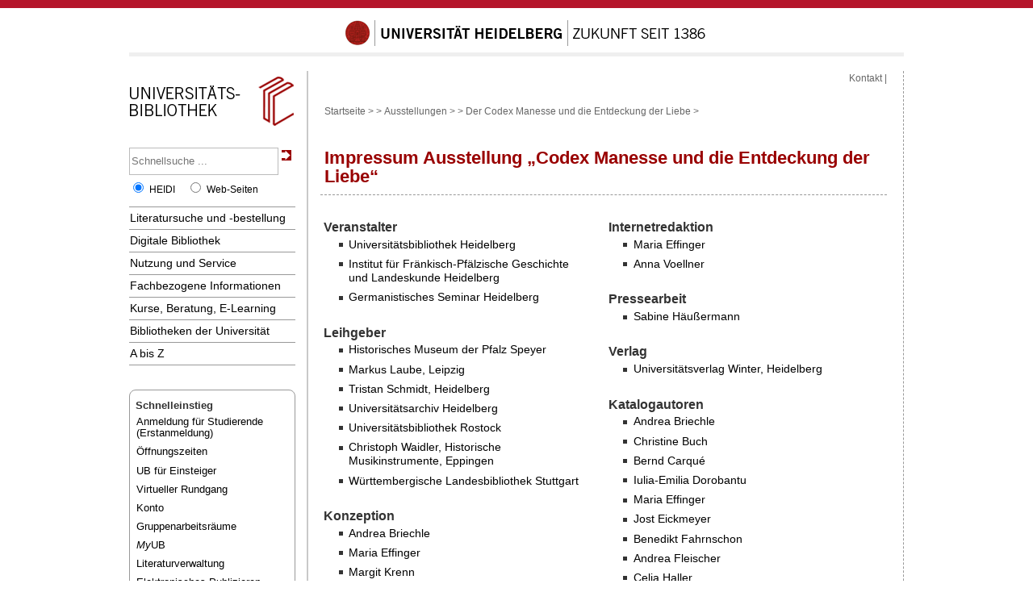

--- FILE ---
content_type: text/html; charset=utf-8
request_url: https://www.ub.uni-heidelberg.de/ausstellungen/manesse2010/impressum.html
body_size: 4879
content:

<!DOCTYPE html>
<!-- {"":{ "title": "! Kein Titel gesetzt !", "button": "" },
"title": "Impressum Ausstellung &bdquo;Codex Manesse und die Entdeckung der Liebe&ldquo;"} -->



<html lang="de"><head>
  <meta charset="utf-8">
  <title>Impressum Ausstellung „Codex Manesse und die Entdeckung der Liebe“</title>
  
  <meta name="keywords" content="">
  <meta name="description" content="">
  <meta http-equiv="Content-Language" content="de">
  <meta name="organization-name" content="Universitätsbibliothek Heidelberg">
  <meta name="organization-email" content="ub@ub.uni-heidelberg.de">
  <meta name="city" content="Heidelberg">
  <meta name="country" content="Germany - Deutschland">
  <meta name="language" content="German, Deutsch, de, at, ch">
  <meta name="robots" content="index">
  <meta name="robots" content="follow">
  <meta name="revisit-after" content="1 month">
  <meta name="rating" content="General">
  <meta http-equiv="imagetoolbar" content="no">
  <meta name="MSSmartTagsPreventParsing" content="true">
  <meta name="viewport" content="width=device-width, initial-scale=1.0">
  <meta name="google-site-verification" content="Fe1egWKUFNNSp3IYTaGTmvQ_nZKTZK6L5q7QetXMfa4">

  <script type="text/javascript" src="//www.ub.uni-heidelberg.de/js/jquery-1.11.1.min.js"></script>
  <link rel="SHORTCUT ICON" href="/favicon.ico" type="image/x-icon">
 	<style media="screen" type="text/css">
  	@import url(https://www.ub.uni-heidelberg.de/css/uni/core/base_ltr.css);
  	@import url(https://www.ub.uni-heidelberg.de/css/uni/basemod_ltr_small.css);
  	@import url(https://www.ub.uni-heidelberg.de/css/uni/content.css);
  	@import url(https://www.ub.uni-heidelberg.de/css/uni/style_ltr.css);
    @import url(https://www.ub.uni-heidelberg.de/css/unilayout2013_ub.css); 
}
  </style>
  <link rel="stylesheet" type="text/css" href="https://www.ub.uni-heidelberg.de/css/ubhd-mod.css">

  <script type="text/javascript">
    $( document ).ready(function() {
       var sprachumstellung =  $(".sprachumschalter").text();
       if(sprachumstellung == '')
          {
             $( ".trennstrich" ).hide()
             $( ".sprachumschalter" ).hide()
          }
    });
    $(function () {
         $('.ym-skip1[href="#"]').click(function () {  
                   var isHidden = $( "#col1" ).is( ":hidden" );
                   var isHidden_navi = $( "#naviMainContainer" ).is( ":hidden" );
                   if(isHidden == true) {
                          $('#col1').show(250); 
                          $('#naviMainContainer').show();
                          $( ".roundbox_white_left" ).hide();
                          
                          }
                   else {
                      if(isHidden_navi == true)
                          {
                           $('#naviMainContainer').show();
                           $( ".roundbox_white_left" ).hide();
                          } 
                       else
                          {
                          $('#col1').hide(250); 
                          }
                   }
          });
          
         $('.ym-skip2[href="#"]').click(function () { 
                   var isHidden = $( "#col1" ).is( ":hidden" );
                   var isHidden_einstieg = $( ".roundbox_white_left" ).is( ":hidden" );

                   if(isHidden == true) {
                          $('#col1').show(250);  
                          $('#naviMainContainer').hide();
                          $( ".roundbox_white_left" ).show();
                          }
                   else {
                      if(isHidden_einstieg == true)
                          {
                           $('#naviMainContainer').hide();
                           $( ".roundbox_white_left" ).show();
                          }
                       else
                          {
                          $('#col1').hide(250);
                          }
                   }
         });
 });
         $("a[href^='https://www.ub.uni-heidelberg.de'], a:not([href^='http://'], [href^='#'])")
           .click(function () {
                var a = $(this);
                var href=a.attr("href");
                if ( 0 && href.test(/\?/) ) {
                    alert("Link enthält bereits einen Querystring. Bitte &responsive=1 in Browseradresszeile ggf. selbst anfügen und neu laden.");
                }
                else {
                    a.attr('href', href+'?responsive=1');
                }
           });
  </script>




</head>
<body class="hidecol2">

	<div id="topBarInstitute">
    <a href="#contentbegin" accesskey="6">Navigation überspringen</a><a name="up" id="up"></a>
             <ul class="ym-skiplinks">
                <li id="ym-skip1"><a class="ym-skip1" href="#">Hauptmenü</a></li>
                <li>|</li>
                <li id="ym-skip2"><a class="ym-skip2" href="#">Schnelleinstieg</a></li>
                <li class="trennstrich">|</li>
                <li class="sprachumschalter">
			            </li>
             </ul>


	</div>
	<div id="page_margins">
		<div id="page">
			<div id="universitaet"> <!--// Schriftzug Universität //-->
			    <a href="//www.uni-heidelberg.de/index.html" title="Zur Universität" accesskey="0"><img src="//www.ub.uni-heidelberg.de/nav4/grafik/layout/schriftzug_mit_siegel.gif" alt="Ruprecht-Karls-Universität Heidelberg"></a> 
			</div>
      <div id="institutslogo_rwd">
        <a href="https://www.ub.uni-heidelberg.de" accesskey="1" title="Homepage Universitätsbibliothek Heidelberg"><img src="https://www.ub.uni-heidelberg.de/nav4/grafik/layout/ub_logo2.gif" alt="Universitätsbibliothek"></a>
      </div>
			<div id="greyBar">
			</div>
			<div id="main">   <!--// Beginn Seiten //-->
        		<div id="col1">      <!--// Beginn linke Spalte//-->
          			<div id="col1_content" class="clearfix">
						<div class="institutslogo"> <!-- Logo-Schriftzug links - Breite: 204 px -->
<!-- Link zur Startseite -->
							<a href="//www.ub.uni-heidelberg.de" accesskey="1" title="Homepage Universitätsbibliothek Heidelberg"><img src="https://www.ub.uni-heidelberg.de/nav4/grafik/layout/ub_logo2.gif" alt="Universitätsbibliothek"></a>
						</div>
					
       						<div id="naviMainContainer">  <!--// Beginn Haupt-Navi //-->
            <div id="heidisuch">
<form action="https://www.ub.uni-heidelberg.de/cgi-bin/search.cgi" name="suchform" method="get" accept-charset="UTF-8" enctype="application/x-www-form-urlencoded">
<input type="text" id="suchfeld" name="query" class="inputSearchTop" placeholder="Schnellsuche ...">&nbsp;<input class="inputSearchRightButton" type="submit" value=""><br>
<input type="hidden" name="q" value="homepage">
<input type="hidden" name="sprache" value="ger">
<input type="radio" name="wo" value="h" id="radh" checked="" onclick="jQuery('#suchfeld').autocomplete('option','disabled',false);">&nbsp;<label for="radh">HEIDI</label>&nbsp;&nbsp;<input type="radio" name="wo" value="w" id="radw" onclick="jQuery('#suchfeld').autocomplete('option','disabled',true);">&nbsp;<label for="radw">Web-Seiten</label>
              </form>
            </div>
            <ul>
              <!-- highlight: ="class="current"" -->
              <li class="oberste"><a  href="https://www.ub.uni-heidelberg.de/helios/kataloge/Welcome.html">Literatursuche und -bestellung</a></li>
              <li class="oberste"><a  href="https://www.ub.uni-heidelberg.de/helios/Welcome.html">Digitale Bibliothek</a></li>
              <li class="oberste"><a  href="https://www.ub.uni-heidelberg.de/service/Welcome.html">Nutzung und Service</a></li>
              <li class="oberste"><a  href="https://www.ub.uni-heidelberg.de/fachinfo/Welcome.html">Fachbezogene Informationen</a></li>
              <li class="oberste"><a  href="https://www.ub.uni-heidelberg.de/schulung/Welcome.html">Kurse, Beratung, E-Learning</a></li>
              <li class="oberste"><a  href="https://www.ub.uni-heidelberg.de/wir/Welcome.html">Bibliotheken der Universität</a></li>
              <li class="oberste"><a  href="https://www.ub.uni-heidelberg.de/a-z/a.html" accesskey="3">A bis Z</a></li>
            </ul>
							<div class="navilast">   
							</div>
            </div>
            
              <div class="roundbox_white_left">
                <h4 style="margin-top:5px;">Schnelleinstieg</h4>
                <ul style="line-height: 1em;">
                  <li style="margin-bottom: 0.7em"><a href="https://www.ub.uni-heidelberg.de/de/anmeldung-und-nutzerkonto">Anmeldung für Studierende<br>(Erstanmeldung)</a></li>
                  <li style="margin-bottom: 0.7em;"><a href="https://www.ub.uni-heidelberg.de/allg/profil/adoeftel.html" title="Öffnungszeiten der UB Heidelberg">Öffnungszeiten</a></li>
                  <li style="margin-bottom: 0.7em;"><a href="https://www.ub.uni-heidelberg.de/service/einsteiger/ubfuereinsteiger.html">UB für Einsteiger</a></li>
                  <li style="margin-bottom: 0.7em;"><a href="/cgi-bin/ub3d.cgi">Virtueller Rundgang</a></li>
                  <li style="margin-bottom: 0.7em;"><a href="https://katalog.ub.uni-heidelberg.de/cgi-bin/login.cgi">Konto</a></li>
                  <li style="margin-bottom: 0.7em;"><a href="https://www.ub.uni-heidelberg.de/service/gruppenarbeitsraeume.html" title="Informationen zu den Gruppenarbeitsräumen">Gruppenarbeitsräume</a></li> 
                  <li style="margin-bottom: 0.7em;"><a href="https://www.ub.uni-heidelberg.de/service/myub.html"><em lang="EN-gb">My</em>UB</a></li>
                  <li style="margin-bottom: 0.7em;"><a href="https://www.ub.uni-heidelberg.de/schulung/literaturverwaltung/Welcome.html">Literaturverwaltung</a></li>
                  <li style="margin-bottom: 0.7em;"><a href="https://www.ub.uni-heidelberg.de/service/openaccess/Welcome.html">Elektronisches Publizieren</a></li>
                  <li class="fz"><span class="fragezeichen">?</span>&nbsp;<a href="https://www.ub.uni-heidelberg.de/service/auskunft.html" title="Auskunft der Abteilung Informationsdienste der UB Heidelberg">Fragen Sie uns!</a></li>
                </ul>
            </div>
            <!-- <div style="font-size: 0.8em; margin-top: 15px;" id="facebook-link"><img alt="Icon Facebook" class="imgLeft" style="margin: 0 5px 0 2px;" src="https://www.uni-heidelberg.de/md/zentral/images/icon_facebook.jpg"> <a title="" href="https://www.facebook.com/ubheidelberg">Die UB auf Facebook</a></div>-->
            <!-- ICONS -->
            <div id="social-media-links">
                <a title="Die UB auf Facebook" href="https://www.facebook.com/ubheidelberg">
                    <img alt="Icon Facebook" src="/bilder/logo_facebook.png">
                </a>
                <a title="Die UB auf Youtube" href="https://www.youtube.com/channel/UCkWljtG6woFVHLOsAMWaDFw">
                    <img alt="Icon Youtube" src="/bilder/logo_youtube.png">
                </a>
                <a title="Die UB auf Instagram" href="https://www.instagram.com/ubheidelberg/">
                    <img alt="Icon Instagram" src="/bilder/logo_instagram.png">
                </a>
            </div>
						</div> <!-- Ende Haupt-Navi -->

                </div>
				
       			<div id="col2"><div id="col2_content" class="clearfix">
                                
				</div></div> <!--ENDE rechte Spalte-->

				<div id="col3">       <!--// Beginn content //-->
					<div id="col3_content" class="clearfix">
						<div id="content"> 
							<div id="naviHor"> <!-- Beginn horizontale Navi -->
								<a href="https://www.ub.uni-heidelberg.de/kontakt/Welcome.html" accesskey="4">Kontakt</a>  |  
							</div> <!-- Ende horizontale Navi -->
<!-- Beginn Seiteninhalt -->
              


    
<!--// Beginn Breadcrumb //-->
<div class="pathway">
  <a href="https://www.ub.uni-heidelberg.de/Welcome.html">Startseite ></a> &gt;  <a href="https://www.ub.uni-heidelberg.de/ausstellungen/Welcome.html">Ausstellungen ></a> &gt; <a href="https://www.ub.uni-heidelberg.de/ausstellungen/manesse2010.html">Der Codex Manesse und die Entdeckung der Liebe</a> &gt; 
<br><br></div>
<!--// Ende Breadcrumb //-->

    <a name="contentbegin"></a>



     <h1 class="einzeilig">Impressum Ausstellung &bdquo;Codex Manesse und die Entdeckung der Liebe&ldquo;</h1>






<div class="zweispaltig">
  <div class="zweispaltiglinks">
      
      <h2>Veranstalter</h2>
   <ul>
      <li>Universitätsbibliothek Heidelberg</li>
      <li>Institut für Fränkisch-Pfälzische Geschichte und Landeskunde Heidelberg</li>
      <li>Germanistisches Seminar Heidelberg</li>
    </ul>
        
      <h2>Leihgeber</h2>
    <ul>  
      <li>Historisches Museum der Pfalz Speyer </li>
      <li>Markus Laube, Leipzig </li>
      <li>Tristan Schmidt, Heidelberg </li>
      <li>Universitätsarchiv Heidelberg</li>
      <li>Universitätsbibliothek Rostock </li>
      <li>Christoph Waidler, Historische Musikinstrumente, Eppingen  </li>
      <li>Württembergische Landesbibliothek Stuttgart   </li>
     </ul>
        
<h2>Konzeption</h2>
        <ul>
      <li>Andrea Briechle
      <li>Maria Effinger</li>
      <li>Margit Krenn</li>
      <li>Carla Meyer</li>
      <li>Christian Schneider</li>
      <li>Karin Zimmermann</li>
        </ul>
        
<h2>Studentische Projektgruppe</h2>
  <ul>
   <li>Simone Brändlin  </li>
   <li>Christine Buch </li>
   <li>Iulia-Emilia Dorobantu </li>
   <li>Benedikt Fahrnschon </li>
   <li>Celia Haller </li>
   <li>Patricia Hoffmeister </li>
   <li>Aaron Jochim </li>
   <li>Manuel Kamenzin </li>
   <li>Daniel Krist </li>
   <li>Patrick Leiske </li>
   <li>Eva-Undine Möller </li>
   <li>Felix Nothdurft </li>
   <li>Michael Roth</li>
   <li>Simone Rupp </li>
   <li>Hannah Schiebel</li>
   <li>Simona Stoll </li>
   <li>Melissa Venzke </li>
   <li>Alexander Weisgerber</li>
   <li>Eileen Wiesmann</li>
   <li>Rouven Wirbser</li>
  </ul>

<h2>Graphische Gestaltung/ Ausstellungsaufbau</h2>
  <ul>
   <li>Andrea Briechle </li>
   <li>Bernd Carqué</li>
   <li>Sabine Palmer-Keßler</li>
   <li>Karin Zimmermann</li>
  </ul>
   
<h2>Ausstellungstexte</h2> 
  <ul>
   <li>Iulia-Emilia Dorobantu</li>
   <li>Manuel Kamenzin </li>
   <li>Margit Krenn</li>
   <li>Carla Meyer</li>
   <li>Christian Schneider</li>
   <li>Rouven Wirbser</li>
  </ul>  
</div>
<div class="zweispaltigrechts">        

<h2>Internetredaktion </h2>
  <ul>
   <li>Maria Effinger</li>
   <li>Anna Voellner</li>
  </ul>
<h2>Pressearbeit</h2>
  <ul>
    <li>Sabine Häußermann</li>
  </ul>
<h2>Verlag</h2> 
  <ul>
    <li>Universitätsverlag Winter, Heidelberg</li>
  </ul>
   
<h2>Katalogautoren</h2>
  <ul>
   <li>Andrea Briechle</li>
   <li>Christine Buch</li>
   <li>Bernd Carqué</li>
   <li>Iulia-Emilia Dorobantu</li>
   <li>Maria Effinger</li>
   <li>Jost Eickmeyer</li>
   <li>Benedikt Fahrnschon</li>
   <li>Andrea Fleischer</li>
   <li>Celia Haller</li>
   <li>Patricia Hoffmeister</li>
   <li>Aaron Jochim</li>
   <li>Pamela Kalning</li>
   <li>Manuel Kamenzin</li>
   <li>Margit Krenn</li>
   <li>Nina Kühnle</li>
   <li>Markus Laube </li>
   <li>Patrick Leiske</li>
   <li>Christoph Mauntel</li>
   <li>Carla Meyer</li>
   <li>Marco Neumaier</li>
   <li>Felix Nothdurft</li>
   <li>Christoph Roth</li>
   <li>Michael Roth</li>
   <li>Hannah Schiebel</li>
   <li>Andreas Schmidt</li>
   <li>Christian Schneider</li>
   <li>Annette Seitz</li>
   <li>Björn Spiekermann</li>
   <li>Uli Steiger </li>
   <li>Simona Stoll</li>
   <li>Melissa Venzke</li>
   <li>Bernhard Walcher</li>
   <li>Alexander Weisgerber</li>
   <li>Eileen Wiesmann</li>
   <li>Thomas Wilhelmi</li>
   <li>Rouven Wirbser</li>
   <li>Karin Zimmermann </li>
 </ul>
    </div>
  </div>
<div class="zweispaltigende"></div>





							</div>
<div class="cleaner"></div>
							<div class="topVariabel">
								<a href="#up"></a><a href="#up"><img src="/nav4/grafik/layout/icon_top.gif" alt="zum Seitenanfang" width="39" height="13"></a></div>
							</div>

						</div>
<!--// Ende content //-->
						
						<!-- IE Column Clearing -->
						<div id="ie_clearing">
							&nbsp; 
						</div>
					</div>
					<br class="rechts">
				</div> <!-- Ende 3./mittlere Spalte -->

      		<!-- begin: #footer -->
			<div id="footerBar">
			</div> <!--// roter Balken Seitenfuss //-->
			<div id="footer">
        <div class="copyright">
		Letzte Aktualisierung: 24.10.2023 &nbsp;&nbsp; © Universitätsbibliothek Heidelberg <a href="mailto:ub@ub.uni-heidelberg.de"" title="mit Ihrem E-Mail-Programm eine E-Mail an Universitaetsbibliothek Heidelberg senden"><img alt="Brief" title="E-Mail" align="align='bottom'" src="/nav1/grafik/all/email_transp.gif" /> Universitaetsbibliothek Heidelberg</a> <a href="https://www.ub.uni-heidelberg.de/wir/impressum.html">Impressum</a> ⋅ <a href="https://www.uni-heidelberg.de/datenschutzerklaerung_web.html">Datenschutz</a>&nbsp;&nbsp;&nbsp;<span id="intern"><a href="https://www.ub.uni-heidelberg.de/intern/">Intern</a>


</span></div>
			</div><!-- Ende footer -->
			</div><!-- Ende page -->
			<!-- Ende pagemargin -->





</body>
</html>

--- FILE ---
content_type: text/css
request_url: https://www.ub.uni-heidelberg.de/css/ubhd-mod.css
body_size: 8183
content:
@import url("https://www.ub.uni-heidelberg.de/cdn/font-awesome/4.5.0/font-awesome.css");
/* heiOPENSearch - Such- bzw. Listenmodule: Baumabfrage */
@import url("https://digi.ub.uni-heidelberg.de/Suchindex/htdocs/treeq.css");
/* steuert die Karussells der virtuellen Ausstellungen*/
@import url("https://www.ub.uni-heidelberg.de/js/theatre/karussell.css"); 
/* für Anzeige von Karten Seiten*/
@import url("https://www.ub.uni-heidelberg.de/css/karte.css");
@import url("https://digi.ub.uni-heidelberg.de/Suchindex/htdocs/map/dist/map._current.css");
@import url("https://digi.ub.uni-heidelberg.de/Suchindex/htdocs/map/dist/graphq._current.css");

/***** @media all *****/
	/***Digi-Listen *****/
	/*** Sonder-TABELLEN ***/
	/*** Anzeige von Ergebnissen via Sammlungsnummer ***/
	/*** Abfragebäume auf Sammlungsseiten ***/
	/*** Definitionslisten, Notationen***/
	/*** Ausstellungen: Galerie ***/
	/*** Media Queries ***/	
/***** @media print *****/


@media all {


html {
	overflow: auto;
}
body {
	overflow: hidden;
}
#page_margins {
	width: 90%;
	max-width: 980px;
}
.ym-skiplinks {
	display: none;
}
.col1 {
	border: 0 solid;
	float: left;
	margin: 0;
	width: 220px;
}
.col2 {
	border: 0 solid;
	float: right;
	margin: 0;
	width: 220px;
}
.ym-col3,
#col3 {
	border-left: 2px solid #c9c9c9;
	border-right: 1px dashed #999;
	margin: 0 220px;
}
.hidecol2 .ym-col3, .hidecol2 #col3 {
	border-left: 2px solid #c9c9c9;
	border-right: 1px dashed #999;
	margin-left: 220px;
	margin-right: 0;
}
.hidecol2 .ym-col2,
.hidecol2 .col2 {
	display: none;
}
#col1_content {
	overflow: hidden;
	padding: 0 10px 0 0;
}
#col2_content {
	overflow: hidden;
	padding: 0 0 0 20px;
}
#col3_content {
	padding: 0 20px;
}
#text {
	min-height: 500px;
}
#main {
	overflow: hidden;
}
#toggle-nav-button {
	display: none;
	cursor: pointer;
	border: 1px solid #ddd;
}
#toggle-nav-button:hover {
	text-shadow: 1px 1px #ddd;
	box-shadow: 1px 1px #eee;
	border-color: #777;
}
#f-link1,
#f-link2 {
	color: #600;
}

h1 + h1 { display:none; } /* Anweisung stand im Klartext in layout.jtml, Sinn unklar */ 
acronym,abbr,span.abbr {
	text-decoration: none; 
	border-bottom: 0;
}	

.sr-only {
	position: absolute;
	width: 1px;
	height: 1px;
	padding: 0;
	margin: -1px;
	overflow: hidden;
	clip: rect(0, 0, 0, 0);
	border: 0;
  }

/*Tabelle*/
.tabelle {
	display: table;
	table-layout: fixed;
	width: 100%;
}
.tabelle .thead {
	display: table-header-group;
	width: 100%;
}
.tabelle .tr {
	display: table-row;
	width: 100%;
}
.tabelle .tabellenabsatz {
	background: #f5f5f5;
	padding: 0.5em;
	border: 1px solid #fff;
}
.tabelle .td {
	display: table-cell;
	vertical-align: middle;
	padding: 0.5em;
	background: #f5f5f5;
	border: 1px solid #fff;
}
.tabelle .td_bild {
	display: table-cell;
	width: 67px;
	padding: 0.5em;
	background: #f5f5f5;
	border-bottom: 1px solid #fff;
	border-right: 1px solid #fff;
}
.tabelle .td_text {
	display: table-cell;
	width: 100%;
	padding: 0.5em;
	background: #f5f5f5;
	border-bottom: 1px solid #fff;
	vertical-align: top;
}
.tabelle .th {
	display: table-cell;
	width: 50%;
	vertical-align: middle;
	padding: 0.5em;
	background: #dedede;
	border: 1px solid #fff;
}

/***Digi-Listen *****/
.handschriften .td:nth-child(odd) {
	display: table-cell;
	vertical-align: top;
	width: 65px;
	padding: 0.5em;
	background: #efefef;
}
.handschriften .td:nth-child(even) {
	width: 100%;
}

/*** Anzeige von Ergebnissen via Sammlungsnummer ***/

h2.ubhd-tab-library {
   margin-bottom: 0;
   margin-top: 1em;
}

h2.ubhd-tab-letter {
   /*background: rgba(244, 241, 234, 0.4);*/
   color: #333;
   padding-left: 10px;
   padding-top: 10px;
}

.listenfunktion.table {
   margin-top: 1em;
}

.listenfunktion.table > .tr {
   display: flex;
   line-height: 1.3em;
   margin-bottom: 1em;
   position: relative;
}


.ubhd-tablabel {
   color: #990000 !important;
   border-color: #990000 !important;
}

.ubhd-tablabel:hover {
   background-color: #990000 !important;
   border-color: #990000 !important;
   color: #fff !important;
}

.ubhd-tablabel.active {
   background-color: #990000 !important;
   border-color: #990000 !important;
   color: #fff !important;
}


.ubhd-tab-list {
   border-bottom: 0;
   padding-bottom: 0;
}

.ubhd-tab-thumbnail > .img-fluid {
   display: inline-block;
   margin-right: 5px;
   max-width: 66px;
   text-align: center;
   width: 66px;   
   height: auto;
   max-height: 150px;
}

.ubhd-tab-with-thumbnail {
   background-color: #f5f5f5;
   padding: 10px;
}

.ubhd-tab-with-thumbnail > .description {
   width: 85%;
   padding-left: 15px;
}


/***ALTE TABELLEN**********************/
#fachinfo_geso,
#fachinfo_nat,
#oeffnungszeiten, 
.aufzaehlung_mit_bild, 
.aufzaehlung_ohne_bild, 
.tabelle {
	display: table;
	table-layout: fixed;
	width: 100%;
}
#oeffnungszeiten h3 {
	margin-top: 0;
	padding: 0;
}
#fachinfo_geso .tr,
#fachinfo_nat .tr,
#oeffnungszeiten .tr, 
.aufzaehlung_mit_bild .tr, 
.aufzaehlung_ohne_bild .tr, 
.tabelle .tr {
	display: table-row;
	width: 100%;
}

#fachinfo_geso .td,
#fachinfo_nat .td {
	display: table-cell;
	width: 50%;
	vertical-align: middle;
	padding: 0.5em;
	background: #efefef;
	border: 1px solid #fff;
}
.tabelle .th {
	display: table-cell;
	padding: 0.5em;
	font-weight: bold;
	border: 1px solid #fff;
	border-bottom: 1px solid #fff;
}
.tabelle .td {
	display: table-cell;
	padding: 0.5em;
	background: #efefef;
	border: 1px solid #fff;
	border-bottom: 1px solid #fff;
	vertical-align: top;
}
.linkbox .tabelle .td {
	display: table-cell;
	padding: 0em;
	border: none;
	background: #efefef;
}
.tabelle .td_icon {
	display: table-cell;
	width: 40px;
}
.linkbox .td {
	width: 100% !important;
}
.td_icon i {
	color: #900;
	margin-left: 10px;
	margin-right: 10px;
	font-size: 15px;
}
#oeffnungszeiten .td {
	display: table-cell;
	width: 50%;
	vertical-align: top;
	padding: 0.5em;
	background: #efefef;
	border-bottom: 0.5em solid #fff;
}
.aufzaehlung_mit_bild .td:nth-child(even) {
	display: table-cell;
	width: 75px;
	padding: 0.5em;
	background: #efefef;
	border-bottom: 0.5em solid #fff;
}
.aufzaehlung_mit_bild .td:nth-child(odd) {
	display: table-cell;
	vertical-align: top;
	width: 100%;
	padding: 0.5em;
	background: #efefef;
	border-bottom: 0.5em solid #fff;
}
.aufzaehlung_ohne_bild .td {
	display: table-cell;
	vertical-align: top;
	width: 100%;
	padding: 0.5em;
	background: #efefef;
	border-bottom: 0.5em solid #fff;
}
#heibibRecherche {
	width: 55%;
	background-color: rgb(239,239,239);
	border: 1px dotted silver;
	padding: 0 1% 1em 1%;
	margin: 1em 0;
}
#heibibRecherche .search-form {
	padding: 0 !important;
	width: 95%;
}
#hb-intro-eintragen {
	margin-top: 0 !important;
	width: 100%;
	float:left;
	clear:none;
	padding: 15px 5px 15px 5px;
}
#hb-intro-info {
	margin-top: 0 !important;
	width: 100%;
	float:left;
	clear:none;
	padding: 15px 5px 15px 5px;
}
#heibib_logo {
	float: right;
}
#adressright {
	float: left;
	width: 50%;
}
#adressleft {
	float: left;
	width: 50%;
}
#luther_texte {
	width: 100%;
	display: block;
	overflow: hidden;
}
.weimarer_ausgabe {
	width: 25%;
	float: left;
}
.weimarer_ausgabe img {
	width: 90%;
	float: left;
}
.kunsttabelle {
	display: table;
	table-layout: fixed;
	font-family: Georgia;
	color: #900;
	border-collapse: separate;
	border-spacing: 10px;
	width: 100%;
	max-width: 632px;
}
.kunsttabelle_gross {
	font-size: 1.2em !important;
}
.kunsttabelle .tr {
	display: table-row;
	width: 100%;
}
.kunsttabelle .td {
	display: table-cell;
	border: 1px solid #ccc;
	max-width: 300px;
}
.kunsttabelle .kunst_vorschau {
	width: 100px;
	height: 100px;
}
.kunsttabelle .kunst_text {
	background-repeat: no-repeat;
	max-width: 200px;
	width: 100%;
	height: 100px;
	display: -webkit-flex;
	display: flex;
	-webkit-align-items: center;
	align-items: center;
}
.kunsttabelle .kunst_text span {
	margin-left: 0.8em;
	margin-right: 0.5em;
}
.kunsttabelle a {
	text-decoration: none;
	display: flex;
}

/*******Definitionslisten*******/
/****Notationen******/
.notationsliste, .notationsliste_uebersicht {
	margin-left: 0 !important;
}
.notationsliste dl {
	margin-bottom: 0 !important;
	margin-top: 0.5em !important;
}
.notationsliste dt, 
.notationsliste dd, 
.notationsliste_uebersicht dd, 
.notationsliste_uebersicht dt {
	padding: 3px;
}
.notationsliste_uebersicht dt {
	float: left;
	font-weight: 100;
	margin-right: 0.5em;
	min-width: 120px;
	max-width: 200px;
	color: #000;
}
.notationsliste dt, 
.notationsliste dd {
	float: left;
	width: 100%;
	min-width: 100%;
	max-width: 100%;
	margin-left: 0;
	margin-right: 0;
	padding: 5px 0 5px 5px;
	border-left: 1px solid #efefef;
	border-right: 1px solid #efefef;
	border-bottom: 1px solid #efefef;
}
.notationsliste dt {
	background: #D8D8D8;
	color: #000;
}
.notationsliste dd dl dt, 
.notationsliste dd dl dd, 
.notationsliste dd dl dd dl dt, 
.notationsliste dd dl dd dl dd, 
.notationsliste dd dl dd dl dd dl dt, 
.notationsliste dd dl dd dl dd dl dd, 
.notationsliste dd dl dd dl dd dl dd dl dt, 
.notationsliste dd dl dd dl dd dl dd dl dd {
	margin-left: -6px;
}
/* einen Clearfix für Folge-dd-Elemente */
.notationsliste dd::after {
	clear: left;
	content: " ";
	display: block;
}

/********** Ausstellung Galerie *********/
.ausstellung_gallerie {
	border-bottom: 1px solid silver;
	/*border-top: 1px solid silver; */
	margin-bottom: 2em;
	padding: 15px;
}
.ausstellung_gallerie img {
	border: 1px solid #b0b0b0;
	padding: 5px;
	margin: 0em 10px 0.5em 0px;
}
.ausstellung_gallerie img.hochformat {
	height: 100px;
	width: auto;
}
.ausstellung_gallerie img.querformat {
	height: auto;
	width: 100px;
}
.upto-full-width {
	max-width: 100%;
	max-width: 450px;
}



/** ORCID-Button **/
#connect-orcid-button {
	border: 1px solid #D3D3D3; 
	padding: .3em; 
	background-color: #fff; 
	border-radius: 8px; 
	text-align:left; 
	box-shadow: 1px 1px 3px #999; 
	cursor: pointer; 
	color: #999; 
	font-weight: bold; 
	font-size: .8em; 
	line-height: 16px; 
	vertical-align: middle;
}
#orcid-id-icon {
	float:left; 
	margin-right:5px;
	width:24px;
	height:24px;
}


.imgRight {
	float: right;
	margin-left: 10px;
}

.imgLeft {
	float: left;
	margin-right: 10px;
	margin-bottom: 20px;
}
.floatcontainer {
	overflow: hidden;
}
.linkbox {
	max-width: 98%;
	padding: 10px;
	background: #f5f5f5;
	border: 1px solid #e9e9e9;
	margin-top: 2em !important;
	margin-bottom: 2em !important;
}

.linkbox h2 { margin-top:0; padding:0; }

.rightColumntext > h3 {
	font-size: 1.1em;
	margin-top: 1em;
}



.linkbox > strong > a.pfeil {
	display: block;

	width: 100%;
}
}

/*****************************************/
@media screen and (min-width:761px) {
#col1 {
	display: block !important;
}
#naviMainContainer {
	display: block !important;
}
.roundbox_white_left {
	display: block !important;
}
#institutslogo_rwd {
	display: none !important;
}


#heidisuch {
	width: 100% !important;
	background-color: #fff !important;
	font-size: 1em !important;
	margin-bottom: 1em;
	padding: 0 !important;
}
#heidisuch form {
	padding: 0 !important;
}
/*********Suchschlitz**********/
#heidisuch .inputSearchTop {
	height: 30px;
	width: 85% !important;

	margin-right: 0 !important;
	border: 1px solid #bbb;
	margin-bottom: 0.5em;
	padding-left: 1% !important;
}
#heidisuch label {
	font-size: 0.8em;
	margin-right: 0.5em;
}

/********Facebook*************/
#social-media-links {
	display:flex;
	flex-direction:row;
width:100%;
clear:both;
	margin-top:15px;
	margin-bottom:15px;
}

#social-media-links > a > img {
	height:36px;
	margin-right:15px;
}

#facebook-link {
width:100%;
clear:both;
}
h1 {
	font-size: 1.5em;

}


h2 {
	font-size: 1.1em;
	line-height: 1em;
	font-weight: bold;
}

}
/******Tablet*********/
@media screen and (max-width:642px) {
.kunsttabelle {
	border-spacing: 0;
}
.kunsttabelle .td {
	width: 98%;
	float: left;
	margin-bottom: 10px;
}
}
@media screen and (max-width:760px) {
#page {
	padding: 0 !important;
}
#naviHor {
	display: none;
}
#main {
	display: flex;
	display: -webkit-flex;
	flex-direction: column;
	-webkit-flex-direction: column;
	margin: 0;
	padding-top: 0;
}
#main #col1 {
	background-color: #fff;
	width: auto;
	margin-bottom: 3em;
	padding: 0 1em 1em 0;
	-webkit-flex: 1;
	flex: 1;
	-webkit-order: 1;
	order: 1;
	-webkit-box-shadow: 0px 7px 24px 0px rgba(0,0,0,0.75);
	-moz-box-shadow: 0px 7px 24px 0px rgba(0,0,0,0.75);
	box-shadow: 0px 7px 24px 0px rgba(0,0,0,0.75);
	-webkit-border-radius: 0 0 20px 20px;
	-moz-border-radius: 0 0 10px 10px;
	border-radius: 0 0 10px 10px;
}
#col1_content {
	overflow: visible;
	padding-right: 0 !important;
	padding-left: 1.5em;
}
#main #col2 {
	padding: 0 1em 0 0;
	-webkit-flex: 3;
	 flex: 3; 
	-webkit-order: 3;
	order: 3;
	min-height: 100px !important;
	width: auto;
}
#col2_content {
	overflow: hidden;
}
#main #col3 {
	padding: 0 1em 0 0;
	-webkit-flex: 2;
	 flex: 2; 
	-webkit-order: 2;
	order: 2;
	width: auto;
	margin: 0 !important;
	border: none;
}
#col3_content {
	overflow: hidden;
	padding-right: 0 !important;
}
/*       dt:nth-of-type(even), dd:nth-of-type(even) {
	background-color: green !important;
}
*/
.zweispaltiglinks, 
.zweispaltigrechts {
	width: 100%;
	padding: 0;
	margin: 0;
}
/********Digiaufzählungen, muss noch von Florian geändert werden ****/
.mit-thumbnail .td {
	float: none !important;
}
/*******************************************************************/
.tabelle .td, 
.tabelle .th {
	width: 97%;
	float: left;
}
.tabelle .block_rwd {
	display: block;
	width: 100%;
	height: 100%;
}
#fachinfo_geso .td,
#fachinfo_nat .td {
	width: 100%;
	float: left;
}
#fachinfo_geso a,
#fachinfo_nat a {
	display: block;
	width: 100%;
	height: 100%;
}
#oeffnungszeiten .td {
	width: 100%;
	float: left;
}
#oeffnungszeiten .td:nth-child(odd) {
	border-bottom: none;
}
#heibibRecherche {
	width: 100%;
	float: left;
}
#hb-intro-eintragen {
	width: 100%;
	float: left;
}
#hb-intro-info {
	width: 100%;
	float: left;
}
#digiSuche {
	display: block;
	text-align: left;
}
.tabback2 {
	width: 100%;
}
#adressright {
	width: 100%;
}
#adressleft {
	width: 100%;
}
/***********Oberste Navi********/
#topBarInstitute {
	height: auto;
	min-height: 25px;
	display: flex;
	display: -webkit-flex;
}
#topBarInstitute a {
	margin-left: 0;
	position: relative;
	display: none;
}
ul.ym-skiplinks {
	justify-content: center;
	margin-left: auto !important;
	margin-right: auto !important;
	display: inline;
	padding-left: 0 !important;
}
.ym-skiplinks a {
	color: #fff !important;
	display: block !important;
	width: 100%;
}
.ym-skiplinks li {
	padding: 0em 0.3em 0em 0.3em;
	font-weight: 700;
	font-size: 1.3em;
}
.ym-skiplinks a:hover {
	text-decoration: none !important;
}
.ym-skiplinks a.ym-skip:focus, 
a.ym-skiplinks .ym-skip:active {
	background: #900;
	border-bottom: 0px #000 solid;
	padding: 0;
}
.ym-skiplinks a.ym-skip:focus, 
.ym-skiplinks a.ym-skip:active {
	background: #900;
	border-bottom: 0px #000 solid;
	padding: 0;
}
ul.ym-skiplinks li {
	list-style: outside none none;
	float: left;
	color: #fff;
	display: inline;
}
.keyVisual {
	/*              background: url(http://www.ub.uni-heidelberg.de/test/responsive/ub-logo_760px.jpg);
	background-position: center center;
	background-repeat: no-repeat;
	margin: 0 auto !important;
	overflow: hidden;
	text-align: center;
*/
	display: none;
}
/*ul.ym-skiplinks li:nth-child(2) {
	display: none;
}*/

/*a.ym-skip::after {
	content: url('menu-2x.png');
}*/

/***********UB-Logo************/
.institutslogo {
	display: none;
}
#institutslogo_rwd {
	display: initial;
}
#institutslogo_rwd img {
	display: none;
}
/*Testserver-Icon*/
#institutslogo_rwd a img {
	display: block;
	margin-left: auto;
	margin-right: auto;
	width: 150px;
}
#greyBar {
	margin-bottom: 1.5em;
}
/*****ausklappbare Navigation**/
#naviMainContainer {
	padding: 0 !important;
}
#naviMainContainer ul li {
	width: 46%;
	float: left;
	margin-bottom: 0.4em;
}
#naviMainContainer ul li:nth-child(odd) {
	margin-right: 2.5%;
}
#naviMainContainer ul li a {
	background-color: #b5152b;
	color: #fff !important;
	font-weight: 700;
	display: block;
	padding-left: 0.5em !important;
	padding-top: 0.8em;
	padding-bottom: 0.8em;
	padding-right: 0em !important;
}
#naviMainContainer ul li a:hover {
	background-color: #b5152b;
}
#naviMainContainer a.current,
#naviMainContainer a.current:hover {
	background-color: #b5152b;
}
#heidisuch {
	width: 100% !important;
	background-color: #fff !important;
	font-size: 1.2em !important;
	padding: 0 !important;
}
#heidisuch form {
	padding: 0 !important;
}
/*********Suchschlitz**********/
#heidisuch .inputSearchTop {
	height: 35px;
	width: 94% !important;
	float: left;
	margin-right: 0 !important;
	border: 1px solid #bbb;
	background: #efefef none;
	padding-left: 1% !important;
}
#heidisuch .inputSearchRightButton {
	height: 39px;
	float: left;
	width: 20%;
	background-size: 100%;
	background: #b5152b;
	padding: 0 !important;
}
#heidisuch label {
	font-size: 1em;
	margin-right: 0.5em;
}
#heidisuch input[type='checkbox']:checked, 
#heidisuch input[type='checkbox']:not(:checked), 
#heidisuch input[type='radio']:checked, 
#heidisuch input[type='radio']:not(:checked) {
	background: transparent;
	position: relative;
	visibility: hidden;
	display: none;
	margin: 0;
	padding: 0;
}
#heidisuch input[type='checkbox'] + label, 
#heidisuch input[type='radio'] + label {
	cursor: pointer;
}
#heidisuch input[type='checkbox']:checked + label::before, 
#heidisuch input[type='checkbox']:not(:checked) + label::before, 
#heidisuch input[type='radio']:checked + label::before, 
#heidisuch input[type='radio']:not(:checked) + label::before {
	content: ' ';
	display: inline-block;
	width: 1.5em;
	height: 1.5em;
	position: relative;
	top: 7px;
	border: 1px solid #bbb;
	background: #efefef;
	margin-right: 0.2em;
	box-shadow: inset 0 2px 2px 0 rgba(0,0,0,.1);
}
#heidisuch input[type=radio]:checked + label::before,
#heidisuch input[type=radio]:not(:checked) + label::before {
	border-radius: 30px;
}
#heidisuch input[type='checkbox']:checked  + label::before,
#heidisuch input[type='radio']:checked  + label::before {
	background: #7b7b7b;
	box-shadow: inset 0 0 0 2px white;
}
/********Schnelleinstieg*******/
.roundbox_white_left {
	background-color: #fff;
	margin: 0 !important;
	padding: 0 !important;
}
/*       .roundbox_white_left h4 {
	color: #900;
	font-weight: normal;
	line-height: 1.2em;
	font-size: 1.5em;
	border-bottom: 1px solid #bbb;
	padding-bottom: 0.2em;
	margin-bottom: 0.5em;
}
*/
.roundbox_white_left h4 {
	display: none;
}
.roundbox_white_left ul {
	width: 100% !important;
	padding: 0 !important;
	margin: 0 !important;
	display:flex;
	flex-direction:row;
	flex-wrap:wrap;
}
.roundbox_white_left ul li {
	margin-bottom: 0.4em !important;
}
.roundbox_white_left ul li a {
	display: block;
	background-color: #b5152b;
	color: #fff !important;
	font-weight: 700;
	text-decoration: none !important;
	padding: 0.8em 0 0.8em 0.5em;
	min-height:30px;
}
.roundbox_gray_left,
.roundbox_white_left, 
.roundbox_gray_right {
	border: none !important;
}
.roundbox_white_left ul li.fz span {
	width: 10% !important;
}
.roundbox_white_left ul li.fz a {
	width: 80% !important;
	background-color: #fff;
	display: block;
	text-decoration: none !important;
	padding: 1em;
}
.roundbox_white_left ul li {
	width: 49%;
}
.roundbox_white_left ul li:nth-child(odd) {
	margin-right: 1%;
}
.navilast {
	display: none;
}
.fz {
	display: none;
}
/********Facebook*************/
#social-media-links {
        display:flex;
        flex-direction:row;
	width:100%;
	clear:both;
        margin-top:15px;
        margin-bottom:15px;
}

#social-media-links > a > img {
        height:36px;
        margin-right:15px;
}

#facebook-link {
	width:100%;
	clear:both;
}

/***********Content************/

.imgRight {
	width: 100%;
}

.imgRight br {
	display: none;
}
 ul.ohne li {
	width: 49%;
	float: left;
	margin-bottom: 1.5em;
}
ul.ohne li:nth-child(odd) {
	margin-right: 2%;
}
 ul.ohne li h2 {
	margin: 0 !important;
	padding: 0 !important;
}
 ul.ohne li h2 {
	display: block;
	background-color: #efefef;
	padding: 1em !important;
}
 ul.ohne li h2 a {
	display: block;
	text-decoration: none;
}
.beispielImg {
	width: 100%;
	height: auto;
}
#page_margins {
	width: auto;
}
.hidecol2 #col3 {
	border: 0 solid;
	margin-left: 0;
	margin-right: 0;
}
.hidecol2 .col2 {
	display: none;
}
#contentbegin {
	left: 0;
	position: relative;
	top: 0;
}
.ym-skip {
	left: 0;
	position: relative;
	top: 0;
}
#text {
	min-height: 0;
}
#naviMainContainer a {
	display: block;
	width: 100%;
	color: #000;
	background-color: #fff;
}
#naviMainContainer {
	padding: 0;
	line-height: 0px;
	width: auto;
	float: none;
}
#universitaet {
	min-width: 0;
	height: 30px;
}
#universitaet img {
	width: 100%;
	max-width: 418px;
	height: auto;
}
h1 {
	font-size: 1.5em;
	line-height: 1.2em;
	color: #900;
	font-weight: normal;
	margin: 0px 0px 10px -5px;
	padding: 5px;

}
#sprungmarken {
	padding: 5px;
}
#sprungmarken a {
	color: #FFF;
}
#sprungmarken li {
	color: white;
}
.topVariabel {
	display: none;
}
.ym-error {
	margin-left: 0;
}
/* Mehrspaltige Layouts */
.zweispaltig .zweispaltiglinks {
	float: none
}
.zweispaltig .zweispaltigrechts {
	padding-left: 0;
}
#col1 {
	display: none;
}
/***********Blog***************/
div.newsdat:nth-child(5) {
	display: none;
}
div.newshead:nth-child(5) {
	display: none;
}
div.newsdat:nth-child(6) {
	display: none;
}
div.newshead:nth-child(6) {
	display: none;
}
div.newsdat:nth-child(7) {
	display: none;
}
div.newshead:nth-child(7) {
	display: none;
}
div.newsdat:nth-child(8) {
	display: none;
}
div.newshead:nth-child(8) {
	display: none;
}
div.newsdat:nth-child(9) {
	display: none;
}
div.newshead:nth-child(9) {
	display: none;
}
div.newsdat:nth-child(10) {
	display: none;
}
div.newshead:nth-child(10) {
	display: none;
}
.weiternews a {
	display: block;
	background-color: #900;
	color: #fff;
	font-weight: 700;
	padding: 0.7em;
	text-decoration: none;
	text-align: center;
}
/********Alles zum Thema******/
.bullet_rechts {
	display: none;
}

/*            .headlineRightColumn {
	display: none;
}
.boxRightColumn:last-child {
	display: none;
}
*/
/*Darstellung für Tabellen - für jede Tabelle einzeln zu ändern*/
.tabelle_kopf, 
.tabelle_kopf .th, 
.tabelle_kopf .tr, 
.tabelle_kopf .td {
	display: block;
}
.tabelle_kopf .th {
	position: absolute;
	top: -9999px;
	left: -9999px;
}
.tabelle_kopf .td {
	border: none;
	border-bottom: 1px solid #ddd;
	position: relative;
	padding-left: 40%;
	width: 60%;
}
.tabelle_kopf .td:nth-of-type(1) {
	border-top: 5px solid #fff;
}
.tabelle_kopf .td:before {
	position: absolute;
	top: 6px;
	left: 6px;
	padding-right: 10px;
	white-space: nowrap;
	font-weight: bold;
	white-space: pre;
}
/*Hier kommen die Bezeichnungen der einzelnen Kopfzeilen für alle Tabellen hin*/
/*allg/litrech/katalog.de.html*/
.alphab_katalog .td:nth-of-type(1):before {
	content: "Sie suchen ...";
}
.alphab_katalog .td:nth-of-type(2):before {
	content: "Benutzen Sie ...";
}
.alphab_katalog .td:nth-of-type(3):before {
	content: "Weitere \AInformationen";
}
.alphab_katalog .td:nth-of-type(3) {
	min-height: 30px;
}
/*Größenanpassung wegen der Verteilung auf 2 Zeilen*/
/*allg/benutzung/bereiche/gelehrtenbibliotheken.de.html*/
.gelehrten_bibliotheken .td:nth-of-type(1):before {
	content: "Name";
}
.gelehrten_bibliotheken .td:nth-of-type(2):before {
	content: "Sammel-\Aschwerpunkt";
}
.gelehrten_bibliotheken .td:nth-of-type(3):before {
	content: "Umfang";
}
.gelehrten_bibliotheken .td:nth-of-type(4):before {
	content: "In der UB seit";
}
.gelehrten_bibliotheken .td:nth-of-type(5):before {
	content: "Signatur";
}
.gelehrten_bibliotheken .td:nth-of-type(6):before {
	content: "Nachweis";
}
.gelehrten_bibliotheken .td:nth-of-type(2) {
	min-height: 30px;
}
/*Größenanpassung wegen der Verteilung auf 2 Zeilen*/
/*/
helios/kataloge/digihilf.de.html*/
.digihilfe .td:nth-of-type(1):before {
	content: "Kartenbeispiel";
}
.digihilfe .td:nth-of-type(2):before {
	content: "Eingabe";
}
/*allg/benutzung/bereiche/internationale_fernleihe.de.html*/
.fernleihe_gebuehren .td:nth-of-type(1):before {
	content: "Land";
}
.fernleihe_gebuehren .td:nth-of-type(2):before {
	content: "Dokumentart";
}
.fernleihe_gebuehren .td:nth-of-type(3):before {
	content: "Preis (ca.)";
}
/*allg/benutzung/bereiche/ausland_bibliotheken.de.html*/
.ausland_fernleihe_gebuehren .td:nth-of-type(1):before {
	content: "Land";
}
.ausland_fernleihe_gebuehren .td:nth-of-type(2):before {
	content: "Buchausleihe";
}
.ausland_fernleihe_gebuehren .td:nth-of-type(3):before {
	content: "Kopienversand";
}
/*allg/benutzung/bereiche/ausland_bibliotheken.en.html*/
.ausland_fernleihe_gebuehren_eng .td:nth-of-type(1):before {
	content: "Countries";
}
.ausland_fernleihe_gebuehren_eng .td:nth-of-type(2):before {
	content: "Loan";
}
.ausland_fernleihe_gebuehren_eng .td:nth-of-type(3):before {
	content: "Copies";
}
/*allg/benutzung/bereiche/Zeitungen.de.html*/
.zeitungsarchiv .td:nth-of-type(1):before {
	content: "Zeitung";
}
.zeitungsarchiv .td:nth-of-type(2):before {
	content: "Online-Zugang";
}
.zeitungsarchiv .td:nth-of-type(3):before {
	content: "Film vorhanden ab";
}
.zeitungsarchiv .td:nth-of-type(4):before {
	content: "Signatur";
}
/*allg/litrech/signatur.de.html*/
.signaturenliste .td:nth-of-type(1):before {
	content: "Signatur";
}
.signaturenliste .td:nth-of-type(2):before {
	content: "Standort";
}
.signaturenliste .td:nth-of-type(3):before {
	content: "Zugänglichkeit";
}
/*helios/digi/nutzung/nutzung_druck.html*/
.digi_nutzungsgebuehren .td:nth-of-type(1):before {
	content: "Auflagenhöhe";
}
.digi_nutzungsgebuehren .td:nth-of-type(2):before {
	content: "Schwarz-weiß";
}
.digi_nutzungsgebuehren .td:nth-of-type(3):before {
	content: "Farbe";
}
.digi_nutzungsgebuehren .thead {
	display: none;
}
/*Versteckt, da die Kopfzeile in jeder Row ohnehin angezeigt wird*/
/*Englisch/helios/digi/nutzung/nutzung_druck.html*/
.digi_nutzungsgebuehren_englisch .td:nth-of-type(1):before {
	content: "print-run";
}
.digi_nutzungsgebuehren_englisch .td:nth-of-type(2):before {
	content: "black and white";
}
.digi_nutzungsgebuehren_englisch .td:nth-of-type(3):before {
	content: "colour";
}
.digi_nutzungsgebuehren_englisch .thead {
	display: none;
}
/*Versteckt, da die Kopfzeile in jeder Row ohnehin angezeigt wird*/
/*helios/digi/nutzung/nutzung_druck.html*/
.digi_nutzungonline .td:nth-of-type(1):before {
	content: "Einstelldauer";
}
.digi_nutzungonline .td:nth-of-type(2):before {
	content: "Preis pro \AReproduktion";
}
.digi_nutzungonline .thead {
	display: none;
}
/*Versteckt, da die Kopfzeile in jeder Row ohnehin angezeigt wird*/
.digi_nutzungonline .td:nth-of-type(2) {
	min-height: 30px;
}
/*Größenanpassung wegen der Verteilung auf 2 Zeilen*/
/*Englisch/helios/digi/nutzung/nutzung_druck.html*/
.digi_nutzungonline_englisch .td:nth-of-type(1):before {
	content: "Term";
}
.digi_nutzungonline_englisch .td:nth-of-type(2):before {
	content: "Price per image";
}
.digi_nutzungonline_englisch .thead {
	display: none;
}
/*Versteckt, da die Kopfzeile in jeder Row ohnehin angezeigt wird*/
/*helios/digi/reproduktion.html*/
.digi_reprokosten .td:nth-of-type(1):before {
	content: "Produkt";
}
.digi_reprokosten .td:nth-of-type(2):before {
	content: "Format / Auflöung";
}
.digi_reprokosten .td:nth-of-type(3):before {
	content: "Kosten";
}
.digi_reprokosten .thead {
	display: none;
}
/*Versteckt, da die Kopfzeile in jeder Row ohnehin angezeigt wird*/
/*Englisch/helios/digi/reproduktion.html*/
.digi_reprokosten_englisch .td:nth-of-type(1):before {
	content: "Product";
}
.digi_reprokosten_englisch .td:nth-of-type(2):before {
	content: "Format / Resolution";
}
.digi_reprokosten_englisch .td:nth-of-type(3):before {
	content: "Price";
}
.digi_reprokosten_englisch .thead {
	display: none;
}
/*Versteckt, da die Kopfzeile in jeder Row ohnehin angezeigt wird*/
}
/************************************************************/
/**********Smartphone********************/
@media screen and (max-width:510px) {
#institutslogo_rwd a img {
	width: 120px;
}
.roundbox_white_left ul li {
	width: 100%;
	float: left;
	margin-right: 0 !important;
	padding: 0 !important;
}
#naviMainContainer ul li {
	width: 98%;
	float: left;
	margin-right: 2% !important;
	padding: 0 !important;
	margin-bottom: 0.2em !important;
}
#text ul.ohne li {
	width: 100%;
	float: left;
	margin-bottom: 1.5em;
	margin-right: 0 !important;
}
#text ul.ohne li h2 {
	padding: 0.5em !important;
}
.weimarer_ausgabe {
	width: 50%;
	float: left;
	margin-bottom: 0.5em;
}
/*****Notationen - Definitionslisten******/
.notationsliste_uebersicht dt, 
.notationsliste_uebersicht dd {
	width: 100%;
	min-width: 100%;
	float: left;
	margin-left: 0;
}
.notationsliste_uebersicht dt {
	background-color: #D8D8D8;
}
}
@media screen and (max-width:400px) {
.img_rwd {
	display: none;
}
.img_rwd_100 {
	width: 100% !important;
}
.div_rwd_100 {
	width: 100% !important;
}
#content dl.ltyp1 {
	margin-left: 0;
}
#content dl.ltyp1 dt {
	margin-left: 0;
}
.aufzaehlung_mit_bild .td:nth-child(even) {
	display: none;
}
}
@media screen and (max-width:350px) {
.kunst_vorschau {
	width: 75px !important;
	height: 75px !important;
	background-size: 75px 75px;
}
.kunst_text {
	height: 75px !important;
	font-size: 75% !important;
	background-size: 200px 75px;
	width: calc(100% - 75px) !important;
}
}
/*****************************************************************************************************************************************************/
@media print {
.ym-col1 {
	display: none;
}
.ym-col2, 
.hidecol2 .ym-col2 {
	display: none;
}
.ym-col3, 
.hidecol2 .ym-col3 {
	border: 0 none;
	margin: 0;
}
}
/**** Formularseiten ****/
/*** meh 11.2016 ***/
fieldset {
	font-size: 0.9rem !important;
}
form fieldset {
	font-size: 0.9rem !important;
}
.ui-widget {
	font-size: 0.9rem;
	font-family: Arial, Helvetica, sans-serif;
}
#ui-accordion-1-panel-0 ul li {
	background: none;
	padding: 0;
}
#ui-accordion-1-panel-1 ul li {
	background: none;
	padding: 0;
}
/*** Einstiegsseiten der historischen Bestände auf serv 7 ***/
.browse-bar {
	background: #f5f5f5;
	padding-left: 10px;
	border: 1px solid #b5b5b5;
}
.browse-bar > ul {
	display: inline;
}
#content .browse-bar > ul > li {
	background: none #f5f5f5;
	border-left: 1px solid #b5b5b5;
	display: inline-block;
	padding: 8px 0px;
}
#content .browse-bar > ul > li:nth-child(2),
#content .browse-bar > ul > li:nth-child(3) {
	border-right: 1px solid #b5b5b5;
}
#content .browse-bar > ul > li > a {
	padding: 8px 20px;
}
#content .browse-bar > ul > li > a:focus,
#content .browse-bar > ul > li > a:hover {
	background: #ffffff;
}

/* Publikationsfonds Antrag */
#content .checkboxen-liste > ul {
  margin-left: 0;   
}

#content .checkboxen-liste > ul > li {
  background: none;
  padding-left: 0;
}

/*heiBIB*/
#content ul.biblioorg img { border: 0; }
#content li.mit_unter .eintragname { margin-left:3px; }
#content ul.biblioorg { margin-left:0px; }
#content ul.biblioorg li { background: none; }
#content ul.biblioorg > li { padding:2px 0; margin-left:0; }
#content ul.biblioorg ul { list-style-type: none;}
#content ul.biblioorg ul li { padding-bottom: 2px; padding-top: 2px; }
#content .hier ul.biblioorg li.ohne_unter { padding-left:12px; }
#content .suborg { display: none; }

#page-main-column { 
    width: 470px;
}
.browsing {
    float: left;
    font-size:0.85em;
    /*background-color:#efefef;*/
    margin-left: 0px;
    width: 100%;
    max-width:370px;
}
.browsing .hits {
    color:#666666;
}

#content .search-form {
    background-color: rgb(239, 239, 239);
    padding: 1em;
}

.paramtab td, .paramtab th {
    border: 1px solid lightgrey;
    padding: 2px;
    vertical-align: top;
  }

/* Digitalisate / digitale Quellen-Suche */

/* barrierefreundliches Ausblenden der Beschriftung */
label[for=graphq-form-suchkriterium1], label[for=graphq-form-suchkriterium2], label[for=graphq-form-suchkriterium3], label[for=graphq-form-suchkriterium4], label[for=search] {
  position: absolute;
  clip: rect(1px, 1px, 1px, 1px);
}

.beschriftung {
  display: inline-block;
  margin-left: 10%;
  text-align: right;
  width: 25%;
}

#graphq-form {
  /*  width: 100%;*/
  font-size: 0.9em !important;
}

#graphq-form select {
  width: 35%;
}

#graphq-form input {
  width: 60%;
}
.fieldset {
 background: #f5f5f5;
 width: auto;
 padding: 1%;
 margin-top: 1em;

}


#content p#treffernavigation {
  margin-left: 24%;
  margin-top: 1em;
  padding: 5px;
}  
  
#content p#treffernavigation select {
  width: 30%;
}
  

#graphq-form input#name {
  font-size: 1.2em;
  margin-top: 1em;
  padding: 2px;
  width: 100%;
  }


/* Anzeige Ergebnisse Listenmodul - Verkürzung der Höhe, um Seite bei überlangen Titeln nicht zu überdehnen - Vererbung auf Listenanzeige angepasst, da sonst die Trefferanzeige der Suche fehlerhaft umbricht */
.description.px-md-3 > a > .meta_title {
	color: #900;
	max-height: calc(3 * 1.3em);
	display: inline-grid;
	overflow: hidden;
}
.meta_title {
  color: inherit;
}

a > .meta_name {
	color: #900;
}

/* Facetten ==> nur Styles, die die Anzeige des Formulars betreffen; für Formate für die Ergebnisanzeige vgl. fullwidth.css 
*/


@media screen and (max-width:450px) {

 .beschriftung {
    display: block; 
    text-align: left;
    width: 100%;
  }

   #graphq-form select {
    width: 100%;
   }

#graphq-form input {
    margin-top: 4px;
    margin-bottom: 1em;
    width: 97%;
  }

}


/* Abfragebäume auf Sammlungsseiten */

#content ul li.class_classification,
#content ul li.class_meta {
    background: none;
    font-size: 0.8rem;
    line-height: 0.9rem;    
	list-style-type: none;
    margin-bottom: 0.5rem;
    padding-left: 0;    
}

#content ul li.class_meta > ul {
    width: calc(100% - 70px);
    float: right; 
}

.sammlungs-browsing .class_meta > a.does_not_contain_classification {
    width: 70px;
    }

.sammlungs-browsing .class_meta > .meta-content {
    width: calc(100% - 70px);
    }
    
.sammlungs-browsing .class_meta > .meta-content > a {
    width: 100%;
    }
    
.sammlungs-browsing .class_meta > ul {
    width: calc(100% - 70px) !important;
    float: none !important;
	margin: 0 !important;
    margin-left: 10px !important;
    }
    


#content ul li.class_meta a img {
    margin-right: 1ex;
    min-width: 50px;
    max-width: 70px;
}

#content ul li.class_meta > a + .meta-content {
    display: inline-block;
    width: calc(100% - 10px);
    margin-bottom: 10px;
}

#content ul li.class_classification > ul {
    margin-left: 20px;
} 

 
@media print {

	body {
		font-family: Arial, Helvetica, sans-serif;  
	  size: 210mm 297mm;
	  margin: 0 auto;
	  margin-left: 1.5cm;
	  
	} 
	
	#topBarInstitute,
	#naviHor,
	#greybar,
	.topVariabel,
	#naviMainContainer,
	.roundbox_white_left,
	#facebook-link,
	#footer,
	.copyright, 
	.noprint,
	#main #col1 {
	  display: none;
	}
	
	#universitaet, 
	#institutslogo_rwd {
	text-align: center;
	  
	}
	
	#institutslogo_rwd img {
	  height: 95%;
	}
	
	#main #col2 {
	  border-right: 0;
	  float: left;
	  font-size: 9pt;
	  line-height: 1.2em;
	  padding-right: 0.5cm;
	  width: auto;
	}
	.headlineRightColumn {
	  font-size: 10pt;
	  margin-top: 9pt;
	  text-transform: uppercase;
	}
	
	.bullet_rechts {
	  display: none;
	}
	
	#main #col3 {
	  border-left: none;
	  border-right: none;
	  float: none;
	  margin: 0;
	  margin-top: 0.5cm;
	  overflow: visible;
	  padding: 0;
	  width: auto;
	  height: auto;
	}
	
	#main #col3 #content {
	  float: right;
	  margin: 0;
	}
	
	#col3 p, ol, ul, a {
		font-family: Arial, Helvetica, sans-serif;
	  font-size: 9pt;
	  hyphens: auto;
	  margin: 0px 0px 5px 0px;
	  line-height: 1.3em;
	}
	
	#col3 h1, h2, h3, h4 {
		font-family: Arial, Helvetica, sans-serif;
	  font-size: 10pt;
	  font-weight: bold;
	  list-style-type: none;
	}
	
	#col3 h1, h2, h3 {
		page-break-after: avoid;
	  margin-bottom: 0;
	}  
	
	.imgRight, .imgLeft {
	  float: right;
	  margin-left: 0.3cm;
	}
	
	a:link, a:visited {
		color: #900;
		text-decoration: none;
	}
	
	.cleaner {
		clear: both;
	}
	
	.pathway {
		font-size: 8pt;
	}
	
	#col3_content {
	  font-family: Arial, Helvetica, sans-serif;
	
	}
	#content blockqoute, ul {
	  font-size: 9pt;
	  line-height: 1.3;
	  margin: 0;
	  padding: 0;
	}
	
	#content ul {
	  list-style-type: none;
	}
	
	#content ul li {
	  font-family: Arial, Helvetica, sans-serif;
	}
	
	
	.bu {
		font-size: 9pt;
	}
	
	
	@page :first {
	  margin-top: 1cm;
	}
	
	@page :left {
	  margin-right: 1cm;
	}
	
	@page :right {
	  margin-left: 1cm;
	}
	
	@page {
	  margin: 1cm;
	}
	
	}

--- FILE ---
content_type: text/css
request_url: https://www.ub.uni-heidelberg.de/css/unilayout2013_ub.css
body_size: 5848
content:
@import url(/css/ubhdinline.css);

#universitaet {
    height: 25px;
    min-width: 982px;
}

#topBarInstitute a { 
  display: block; 
  position: absolute; 
  margin-left: -1000px; 
}

/* Korrektur des Uni-Style-Sheet-Werts, Anpassung  Folgeseiten an UB-Header-Layout */
.pathway {
   padding-top: 20px;
}

/* Logo links */

.institutslogo {
  min-height: 93px !important;
} 

#heidisuch { 
  background: #EFEFEF; 
  padding: 3px; 
  padding-top: 6px; 
  margin-bottom: 20px; 
  margin-top: 0px; 
  font-size: 0.9em; 
  width: 200px; 
}

#heidisuch .inputSearchTop {
	height: 30px;
	width: 85% !important;
	margin-right: 0 !important;
	border: 1px solid #bbb;
	margin-bottom: 0.5em;
	padding-left: 1% !important;
}

.nobut { /* wofür? */
  margin-left: 10px;
  padding-top: 5px;
}



#logotab {
  width: 100%;
  border-collapse: collapse;
}

#logolinks {
  text-align: left;
  padding-left: 10px;
}

#logorechts {
  text-align: right;
  padding-right: 10px;
}

#social-media-links {
  display: flex;
  flex-direction: row;
  margin-top: 15px;
  margin-bottom: 15px;
}

#social-media-links > a > img {
  height: 36px;
  margin-right: 15px;
}

/* Struktur - vermutlich sind Teile inzwischen obsolet*/
#wrap {
	float: left;
	margin: 0px;
	width: 528px;
}

#middleColumn {
	position: relative;
	float: left;
	width: 476px;
	border-left: 2px solid #900;
	border-right: 1px dashed #999;
	float: left;
	min-height: 500px;
	padding: 0px 20px 0px 20px;
}

#middleColumn2spalter {
	position: relative;
	float: left;
	width: 697px;
	border-left: 2px solid #c9c9c9;
	border-right: 1px dashed #999;
	float: left;
	min-height: 500px;
	padding: 0px 20px 0px 20px;
} 

#rightColumn {
	width: 200px;
	margin: 0px;
	float: right;
	min-height: 200px;
}

#searchBoxRightColumn {
	width: 200px;
	background-color: #efefef;
	margin-bottom: 3px;
}

#searchBoxRightColumn #search {
	margin: 5px 0px 0px 5px;
}

.inputSearchRight {
	font-size: 0.9em;
	background-color: #fff;
	border: 1px solid #666;
	color: #666;
	padding-left: 2px;
	width: 130px;
}

.inputSearchRightButton {
	border: none;
	background: url(/nav4/grafik/layout/icon_search.gif) no-repeat;
	width: auto !important;
	height: 23px;
	background-position: center;
}



/* Inhalt*/ 
/* Uni-Layout-Ü-1 mit 2em von UB nicht erwünscht - 26.07.13 voe */

h1.start { 
   border-bottom: 1px dashed #999999;
   color: #990000;
   font-size: 125%;
   font-weight: bold;
   line-height: 1em;
   margin: 2.4em 0 10px -5px;
   padding: 0 0 0.5em 5px;
}                 

h1 {           /* Formate für einzeilige Überschrift - abweichend von Uni-Stylesheet wg. Unterscheidung zw. ein- und zweizeiligen Üs, 10.03.voe */
  font-size: 115%; 
  font-weight: bold; 
  padding-top: 0.0em; 
  padding-bottom: 0.5em; 
  line-height: 1.07em;
  margin: 1.2em 0 10px -5px;
}

h1.mehrzeilig {      /* Formate für mehrzeilige Überschrift - abweichend von Uni-Stylesheet wg. Unterscheidung zw. ein- und zweizeiligen Üs, 10.03.voe */
 margin: 1.2em 0 10px -5px;
}


h2.start {
  font-size: 105%;
  font-weight: bold;
  margin: 10px 0px 2px 0px;
  padding: 0.5em 0 0em 0;  
}

h2 {
  font-size: 105%; 
  font-weight: bold; 
  padding-top: 0.5em; 
  padding-bottom: 0em; 
  margin: 10px 0px 3px -1px;
}


h2.red {    
  color: #900; 
} /* selbe Farbe wie h1 (fh) */


h3 {
  font-size: 100%; 
  font-weight: bold; 
  padding-top: 0.2em; 
  margin:10px 0px 10px -1px; 
  margin-bottom: 0.2em; 
  line-height: 1em;
} 

h4 {
  font-size: 90%; 
  font-weight: bold;
}

h5 {
  font-size: 85%; 
  font-weight: bold;
}


/*Info-Boxen*/

.headlineRightColumn { /* Angleichung des Abstands zur einzeiligen Überschrift */
 padding-top: 25px;
}


.headlineRightColumn.mz { /* Angleichung des Abstands zur mehrzeiligen Überschrift */
 padding-top: 13px;
}


.boxRightColumnStartseite {
    background: url("/bilder/UBlogo.png") no-repeat scroll right top #EFEFEF;     /*extra Format, um UBlog-Logo einzubinden*/
    font-size: 0.9em;
    line-height: 1.3em;
    margin-bottom: 5px;
    padding: 8px 7px 4px;
}

.boxRightColumn img[src*="new-button.gif"], 
.boxRightColumn img[src*="neu-button.gif"],
.boxRightColumn img[src*="email_transp.gif"] {
    margin:0;
}


.roundbox_white_left {
  margin: 30px 4px 0 0;
}

h4.box {
	font-size: 1em;
	line-height: 0.8em;
	color: #333;
	font-weight: bold;
	margin: 5px 0 8px 0px;
} 


.roundbox_white_left li.fz { 
  font-size:100%; 
  margin-top: 1.2em;
}

span.fragezeichen {
  color: rgb(160,0,0) !important;
  font-size: 1.5em;
  font-weight: bold;
}


/*Menü* wofür? */
.menubox {
  margin: 15px 8px 15px 8px;
  float: left;
  width: 26em;
}

.menuboxhead {
  font-weight: bold;
  color: #000000;
  background: #E6E6E6;
  border-bottom: 2px solid #990000;
  padding: 2px;
}

.menuboxbody {
 background: #F5F5F5; 
 height: 27em;
}

.menuboxbody > * {
 padding: 4px;
}

/* zweispaltige Einstiegsseiten vor autohandler 2013 */

/* Container 2-spaltig */
.zweispaltig {
/*   width: 100%; */ 
   position: relative;
   float: none;
   margin-top: 1em;
}

.zweispaltiglinks {
  width: 47%; 
  float: left;
}

.zweispaltigrechts {
  width: 47%; 
  float: left;
  padding-left: 25px;
}


.zweispaltigende {
  clear: both; 
  float: none;
}

/*float-Problem => müsste eigentlich durch clearfix abgelöst werden - hat bei Test aber nicht funktioniert */
.floatcontainer
{
  overflow: hidden;
  padding-left: 1px; /* notwendig, um negativen margin der Überschriften auszugleichen */
}


/* Text-Menu */

ul.menu {
  margin: 0px;
  padding: 0px;
  padding-left: 30px;
}

ul.menu li {
  padding-left: 2px;
  padding-bottom: 25px;
}

ul.menu li h2 {
  padding-top: 0px;
  padding-bottom: 0px;
  margin: 0px;
}

#content ul.abstand li { /*mehr Abstand zw. den aufgezählten Einträgen*/
  margin-bottom: 0.4em;
}





/* Seiteninhalte */

.cleaner {
	clear: both;
}


#content p {
	margin: 0px 0px 5px 0px;
}

#content ul {
	margin: 0px 0px 15px 15px;
	padding-left: 0px;
	}

#content ul li {
	line-height: 1.2em;
	padding-left: 15px;
	background: url(/nav4/grafik/layout/dot_liste_schwarz.gif) no-repeat;
	background-position: 3px 9px;
  list-style-type: none;
}

#content ul.ohne {
	margin: 0px 0px 15px 0px;
	padding: 0px;
	list-style: none;
}

#content ul.ohne li {
  background: none !important;    
  padding: 0;   
}

/* Nachbesserung der durch Uni vorbestimmten Anweisungen für Liste im Seiteninhaltsbereich */
#content ul.menu {
  margin: 0px;
}

#content ul.menu li {
  padding-bottom: 25px;
}

#content ul.menu li h2 {
  padding-top: 0px;
  padding-bottom: 0px;
  margin: 0px;
}

#content .skip > li + li { 
  margin-top: 1em; 
}

#content .temp-wichtig { 
  color: red; 
  font-weight: bold; 
}

#content .temp-wichtig:before {
  content: url(/nav1/grafik/all/achtung-button.gif);
}

#content ul.verweise { /*für Verweise mit marker-Button am Seitenbeginn*/
  font-size: 85%;
  margin: 0em 0px 1em 20px;
  list-style-image: url(/bilder/marker_liste.gif);
}
#content ul.verweise.intext {
  font-size:100%;
}

#content ul.verweise li {
  background: none; 
  padding: 0em;
}

#content ul.literaturhinweis {
  font-size:  0.9em;
}  

#content ul.literaturhinweis li {  
  margin-bottom:  0.8em;
}        

#content ul.sub { 
  margin-bottom: 0; 
}

#content ul.sub li {
 padding-bottom: 0;
}

.einstellungen {
  font-family: monospace;
}

ul.ltyp1 , ul.ltyp2 {
  list-style: none; 
  padding-top: 10px; 
  padding-left: 0;
}

ul.ltyp1 > li {
  padding-bottom: 10px; 
  padding-left: 0px;
}

ul.ltyp2 > li {
  padding-left: 0px; 
  padding-bottom: 0px;
}

li > ul.ltyp1, li > ul.ltyp2 {
  padding-left: 20px;
}

.info-footer {
  margin-top: 2em; 
}

/* Formulare */
.radio {
  font-family: Arial,Helvetica,sans-serif; 
  font-size: 1em;
}

.checkbox {
  font-family: sans-serif; 
  font-size: 15pt;
}

#digiform {
  margin-top: 1em;
  padding: 10px 10px 5px 10px;
  background: #f5f5f5;
  margin-bottom: 0.5em;
}

#digiform select, 
#digiform input {
  padding: 2px;
  margin-bottom: 0.35em;
}




/* Kleinkram */
.bu {          
  color: grey; 
}

.bearbeiter { /*wofür?*/                  
	font-size: 0.8em;
	text-align: right;
	margin-top: 1em;
	margin-bottom: 1em;
	color: #666;
}

.internetextnavig {    /*wofür?*/
	font-size: 0.8em;
	text-align: right;
	line-height: 1.2em;
}

.seitenanker {   /*wofür?*/
	font-size: 0.8em;
	text-align: right;
	line-height: 1.2em;
}


.top {
	position: relative;
	float: left;
	padding-top: 30px;
	margin: 0px;
}

.hinweis {
  font-size: 85%;
}

.meld {
  color: #a00000; 
  font-style: italic; 
}


.tabback2 td {
  background: #efefef;
}

td.tabback2 {
  background: #efefef;
}


.browse-year-tile a {
    justify-content: start !important;
}

/* Tabelle der dynamisch generierten alphabetischen Titelübersicht */
#content ul.treeBlock {
  margin-left: 0;
}
#content ul.treeBlock li {
  margin-left: 10px;
  padding-left: 0;
}

.bookList {
  width: 97%;
} 


/*Tabelle*/
.tabelle {
	display: table;
	table-layout: fixed;
	width: 100%;
}
.tabelle .thead {
	display: table-header-group;
	width: 100%;
}
.tabelle .tr {
	display: table-row;
	width: 100%;
}

.tabelle .td {
	display: table-cell;
	vertical-align: middle;
	padding: 0.5em;
	background: #efefef;
	border: 1px solid #fff;
}


/* Layout Listen-Funktion: generierte Handschriften-Übersichtslisten - Tabellen-div-Klassen werden in ubhd-mod.css formatiert*/

.listenfunktion.table > .tr {
    display: flex;
    margin-bottom: 1em;
}

.td.thumbnail {
    padding-right: 10px;
}

.thumbnail > a > img {
    width: 70px;
    height: auto;
    overflow: cut;
    max-height: 120px;
    object-fit: contain;
    background: #f5f5f5;
    border: 1px solid #e8e8e8;
}


/*Bilder und Icons*/
.imgLeft
{
  float: left; 
  margin: 0.2em 10px 0.2em 0px !important;      /* Anweisung wird ohne important von Uni-Stylesheet style_ltr.css ausgehebelt.*/
}  


#content dl {
  margin: 0 0 12px 15px;
}

dl.imgLeft dd {          /* Konstruktion mit dl war zur semantischen Notation von BU und BIld gedacht, Anzeige funktioniert aber nicht auf kleineren Ausgabegeräten, statt dessen .bildcontainer entwickeln, vgl. u. */
   margin-left:0;
   text-align:left;
   font-size:smaller;
   color:grey;
}

dl.img dd {
   font-size:smaller;
   text-align:right;
   margin-left:0;
   color:grey;
}
.imgRight
{  
  float: right; 
  margin: 0.2em 0px 0.2em 10px;
}  

dl.imgRight dd {
   color:grey;
   font-size:smaller;
   margin-left:0;
   margin-right:0;
   text-align:right;
}

.iconLeft {
  margin-right: 5px;
  width: 15px;
}


.bildcontainerRight {
  float: right; 
  text-align: right;
  width: 45%;
}
  
.bildcontainerRight img {
  width: 95%;
}  

/*automatische gleichmäßige Verteilung*/
.bilder-verteilt {	
  display: -webkit-flex;
	display: flex;
  align-items: center;  
	-webkit-justify-content: space-between;
	justify-content: space-between;
  margin: 0.5em 0 1em 0; 
}  

/* PFL */
.usernr {
  color: #c00000;
  font-style: italic;
}

.pfldaten {
  background-color: #efefef;
  border: 1px solid black;
  border-collapse: collapse;
}

.pfldaten td {
  border: 1px solid #a0a0a0;
  padding: 3px;
}

.pfldaten th {
  padding: 3px;
  background-color: #d0d0d0;
  font-weight: bold;
  border: 1px solid #a0a0a0;
}

/* Klassenname war durch fehlerhafte Zeichenkodierung korrumpiert, tatsächlicher Name ließ sich nicht rekonstruieren - Wirkung unklar - 16.12.19 voe**/
.pflht {
  color: #ff0000;
  font-weight: bold;
}

.pflhinw {
  font-weight: normal;
  font-style: italic;
}

/* HEIDOK */
.heidokref {
  border: #a00000 1px solid;
  border-right: #a00000 2px solid;
  border-bottom: #a00000 2px solid;
  font-size: 0.9em;
  padding: 3px;
  margin: 0px 40px 10px 40px;
}

.heidokrefback {
  text-align: right;
  margin: 10px 40px 40px 40px;
}

.heidokreffrist {
  margin-bottom: 10px;
  text-align: center;
  color: #ff0000;
}

.heidokabstr {margin: 5px 0px 4px 30px;}

/* Login-Maske */
.login {
  width: 400px;
  margin-left: 5px;
  border: 1px solid #c0c0c0;
  background-color: #f0f0f0;
  padding: 6px;
}

.login2 {
  width: 400px;
  margin-left: 5px;
}

#intern {
  padding-left: 50px;
}
#intern a {
  color: #a0a0a0;
}

.error {
  color: #a00000;
  padding-top: 5px;
  padding-bottom: 10px;
  font-weight: bold;
}
  
/* Blog */

td.newsdat {
  font-size: 0.9em;
}

.newslist {padding-bottom: 10px; }

.newsdat { 
  font-size: 0.9em; 
  margin-top: 10px;
}

.newshead { 
    padding-bottom: 3px; 
}

.weiternews {
  padding: 5px;
  padding-top: 15px;
  text-align: right;
}

.news {margin-bottom: 40px;}

.news .header {
   font-weight : bold;
   padding-bottom: 15px;
}

.news .created {
  font-size: 0.75em;
  padding-bottom: 15px;
}

.news .content {
  padding-bottom: 15px;
}

.news .verweis {
  padding-top: 5px;
}     

/* News-Styles */
.news { 
 margin-bottom: 40px;
}

.news .header {
   font-weight : bold;
   padding-bottom: 15px;
}

.news .created {
  font-size: 0.75em;
  padding-bottom: 15px;
}

.news .content {
  padding-bottom: 15px;
}

.news .verweis {
  padding-top: 5px;
}



/* CPG-Seiten überprüfen, ob noch notwendig - Tabellen evtl. löschbar? */
tr.tabbackcpg {background-color: #f3eedd;}

td.tabbackcpg_intro {text-align: center; padding: 3px; width: 66px} 

td.tabbackcpg {padding: 6px 3px 6px 13px;} 

.digi-manuscript-box > * {
    display:table-cell;
    border-right:5px solid white;
    padding:3px;
}
.digi-manuscript-box > a > img {
    display:block;
    float:left;
}
.digi-manuscript-box p {
    width:100%;
    margin-left:100px;
}

img.hi {float: right; margin-right: 5px} 

/* Digi-Seiten */
#content ul.werke
{
  background:  #efefef;
  /* width:     550px; -- deaktiviert */
  margin:     0em;
}

#content ul.werke > li
{
  list-style-type: none;
  background: none;
  border-bottom: 3px solid white;
  padding: 0.5em 0em 0.5em 0.5em;
}

/* Aktuelles-Seiten */
#content ul.news
{
  margin:     0em 0em 1em 0em;
}

#content ul.news > li
{
  list-style-type: none;
  border-bottom: 1px solid #efefef;
  padding: 0.5em 0;
  background: none;
}

#content ul.news > li > .news-date
{
  font-size: 90%;
  margin-bottom: 0;
  color: #888;
}

#content ul.news > li > h2
{
  margin-top: 0;
  margin-bottom: 1em;
}

#content ul.news > li > .show-hidden,
#content ul.news > li > .news-hidden > .hide-hidden
{
  color: #900;
}


/*** Sammlungsseiten ***/

a[href*='http://digi.ub.uni-heidelberg.de/diglit/rss'] {
  font-size: smaller;
}

#browse-tree {
  margin-top: 2em;
}

div#content {
  line-height: 1.3em;
}

 /*** Diese Styles kopiert aus digi.css, um Batt-Sammlungsseite analog zu den übrigen Digi-Sammlungsseiten darzustellen ***/
#content ul.werke > li.mit-thumbnail {
    padding: 0px;
    overflow: hidden;
}

#content ul.werke > li.mit-thumbnail > a > img.thumbnail {
    width: 66px;
    float: left;
    padding: 0px 1px 0px 0px;
}

#content ul.werke > li.mit-thumbnail > p {
    position: relative;
    left: -1px;
    padding: 2px;
    margin-bottom: 0px;
    margin-left: 68px;
}    

div.sammlungs-browsing > #content.ul li {
    background: none !important;
}

span.count {
  margin-left: 3px;
}

/***/
    
/* Glossarlisten */
dl.moeglWerte   dt  { 
  font-weight: bold; 
  font-style: italic; 
}
dl.moeglWerte dd+dt { 
  margin-top: 1em; 
}

#content dl.ltyp1 {
  margin-left: 0px;
  }

dl.ltyp1 dt {
  font-weight: bold;
  background: transparent url('https://www.uni-heidelberg.de/images/uni/zentral/all/dot_liste_schwarz.gif') no-repeat scroll 0px 7px;
  padding-left: 1em;
  margin-left: 1em;
}

dl.ltyp1 dt span.bem-zu-term { 
  font-weight: normal; }

dl.ltyp1 dd+dt { 
 margin-top: 1em; 
}

dl.ltyp1 dt+dt { 
 background: none; 
}

/* Buchstabenleiste */

.buchstaben {
  font-size: 1rem;
  background: #EFEFEF;
  padding-bottom: 3px;
  padding-left: 2px;
  padding-top: 3px;
  margin-top: 1rem !important;
  margin-bottom: 1rem !important;
}

.buchstaben * {
  padding-right: 10px;
}

.buchstabeaktiv {
  color: #A00000;
  font-weight: bold;
  font-size: 120%;
}



/* Liste mit Zeilenhinterlegung*/

#content ul.zebra-liste{
  margin-left: 0;
}

#content ul.zebra-liste li {
  background: none;
  padding-left: 10px;
}


#content ul.zebra-liste li:nth-child(2n+1) {
  background: #f5f5f5;
  padding-left: 10px;
}

.propylaeum:before {
  content: url('/bilder/oa/propylaeum_saeule.png');
  float: right;
  margin-right: 2%;
  margin-top: 1.2%;
}

.ahn:before {
  content: url('/bilder/oa/ahn_schnecke.png');
  float: right;
  margin-right: 2%;
  margin-top: 1.2%;
}

/* Link-Boxen (z.B. für auffallende Digi-Präsi-Links à la Art-Journal) bzw. Digi-Zugangsbox in 3. Spalte */
.linkbox, .linkbox-eckig {
   background: #efefef;
   background-image: linear-gradient(#f5f5f5,#e9e9e9);
   border: 1px solid lightgrey;
   border-radius: 5px;
   margin: 1em 0px 1em 0px !important;
   padding: 5px;
}

.linkbox-eckig {
   border-radius: 0;
}

.linkbox a.pfeil {
    display: inline-block; 
  font-weight: bold; 
  padding: 10px 5px 10px 5px;
  width: 95%;   
}

/* Sammlungsbrowsing */
.sammlungs-browsing {
   background: #f5f5f5;
   border: 0;
   border-radius: 0;
   margin: 1em 0px 1em 0px !important;
   padding-top: 12px;
   padding-left: 8px;
   padding-bottom: 0.5px;
}

.sammlungs-browsing  a.pfeil {
  display: block !important; 
  font-weight: bold; 
  padding: 10px 5px 10px 5px;
  width: 100%;   
}

.digi-zugang {
  background-size: cover;
  border: 3px solid #e9e9e9;
  height: 80px;
  text-align: center;
}

.digi-zugang a {
  font-size: 1.3em;
  font-weight: bold;
  position: relative;
  top: 40%;
  left: 0;
}

.digi-zugang a:before {
  content: '\2924';
}


/* Zeilen-Navis */
#content ul.inline-seitennavi {
  font-size: 0.8em;
  font-weight: bold;
  margin:0;
}
#content ul.inline-seitennavi > li {
  background: none;
  display: inline;
  margin: 0 10px 0 0;
  padding:0;
}

/* z.B. für den Lageplan-Knopf ... */
.symtext-greybutton {
  background-color: #DEDEDE;
  border: 1px solid #909090;
  font-size: 0.9em;
  white-space:nowrap;
  /*margin-left: 5px;*/
  padding: 2px 2px 1px 1px;
}
.symtext-greybutton img {
  position:relative;
  top:3px;
}

/* Für die Neuerwerbungslisten unter /web/htdocs/helios/nel... */
#neuerwerbungsliste > li {
    font-size:smaller;
    margin-bottom:1em;
    border-bottom:1px solid black;
}

#ticker {
   background: url(/nav1/grafik/all/info-button.gif) left center no-repeat;
   padding-left: 20px;
}

.mobversion {
  text-align: right;
  margin-bottom: 2em;
}

.mobversion a {
  font-size: 130%;
  border: 1px solid #A0A0A0;
  background-color: #E5E5E5;
  padding: 5px;
  color: #303030;
  white-space: nowrap;
}


/*** Anschaffungsvorschlag, Antrag auf Förderung durch Publikationsfonds ***/
.success {
  background: #ffffff !important;
  font-size: 1.2em;
  font-weight: bold;
  color: #b20b0b;
}
.success [type=submit] {
  margin-top: 1em;
}

/*** Google-Suche - Anzeige 2. Seite ***/

#cse-search-results iframe {
 width: 100%;
}

/*** Überschreibt Formate des Uni-Stylesheets style_ltr.css ***/
.error {
  background: transparent; 
  padding: 5px;
}



--- FILE ---
content_type: text/css
request_url: https://digi.ub.uni-heidelberg.de/Suchindex/htdocs/treeq.css
body_size: 796
content:
.class_classification .classification_text {
	margin-left:5px;
	margin-right:5px;
}

#tree-container > .class_classification ul {
	list-style-image: none !important;
}

.class_classification > ul .class_meta { 
	display:flex;
	flex-wrap: wrap;
	flex-direction:row;
}

.class_classification > ul  .class_meta > .introimage-a {
        margin-right:1ex;
	width: 8ex;
}

.class_classification > ul  .class_meta > .introimage-a > img {
        width: 8ex;
	max-width: 8ex;
}

.class_classification > ul  .class_meta > .meta-content {
        width: calc(100% - 9ex);
}

.class_classification > ul  .class_meta > ul {
        flex-basis: 100%;
}

button.plusminus {
	border: none;
	background: none;
}

/* from https://gomakethings.com/hidden-content-for-better-a11y/#hiding-the-link */
/**
 * Visually hide an element, but leave it available for screen readers
 * @link https://github.com/h5bp/html5-boilerplate/blob/master/dist/css/main.css
 * @link http://snook.ca/archives/html_and_css/hiding-content-for-accessibility
 */
.screen-reader {
	border: 0;
	clip: rect(0 0 0 0);
	height: 1px;
	margin: -1px;
	overflow: hidden;
	padding: 0;
	position: absolute;
	white-space: nowrap;
	width: 1px;
}

/**
 * Extends the .screen-reader class to allow the element to be focusable when navigated to via the keyboard
 * @link https://github.com/h5bp/html5-boilerplate/blob/master/dist/css/main.css
 * @link https://www.drupal.org/node/897638
 */
.screen-reader-focusable:active,
.screen-reader-focusable:focus {
	clip: auto;
	height: auto;
	margin: 0;
	overflow: visible;
	position: static;
	white-space: normal;
	width: auto;
}
/* END */

/* Test für http://www-backend.ub.uni-heidelberg.de:5001/cms_digi/hai//recherche.html * /
.does_not_contain_classification { display:none }
.does_not_contain_classification + div { display:none } */


--- FILE ---
content_type: text/css
request_url: https://www.ub.uni-heidelberg.de/js/theatre/karussell.css
body_size: 589
content:
@import url("theatre.css");
#karussell {
	margin: 30px auto;
	width: 640px;
	height: 240px;
	overflow: hidden;
}

#karussell img {
	border: 2px solid white;
	-moz-box-shadow: 10px 10px 10px rgba(0,0,0,0.3);
	-webkit-box-shadow: 10px 10px 10px rgba(0,0,0,0.3);
	-o-box-shadow: 10px 10px 10px rgba(0,0,0,0.3);	
	box-shadow: 10px 10px 10px rgba(0,0,0,0.3);		
}

#karussel img 180Grad {
  transform: scale(1) rotate(180deg) !important;  
  -moz-transform: scale(1) rotate(180deg) !important;
  -webkit-transform: scale(1) rotate(180deg) !important;
  -ms-transform: scale(1) rotate(180deg) !important;
  -o-transform: scale(1) rotate(180deg) !important;
} 



.controls {
	text-align: center;
	text-transform: uppercase;
	font-size: 0.8em;
	color: blue;
}

.controls span {
	cursor: pointer;
	padding: 0px 10px;
}

.news li {
	background-color: white;
	border: 3px solid silver;
	padding: 10px;
	width: 250px;
	height: 200px;
	font-size: 0.8em;
	-moz-box-shadow: 10px 10px 10px rgba(0,0,0,0.5);
	-webkit-box-shadow: 10px 10px 10px rgba(0,0,0,0.5);
	-o-box-shadow: 10px 10px 10px rgba(0,0,0,0.5);	
	box-shadow: 10px 10px 10px rgba(0,0,0,0.5);		
}

.news #karussell img {
	margin: 10px;
	border: 2px solid silver;
	-moz-box-shadow: 3px 3px 3px rgba(0,0,0,0.3);
	-webkit-box-shadow: 3px 3px 3px rgba(0,0,0,0.3);
	-o-box-shadow: 3px 3px 3px rgba(0,0,0,0.3);	
	box-shadow: 3px 3px 3px rgba(0,0,0,0.3);		
}

.paging {
   text-align: center;
   margin-top: 2em;
}
.paging span {
    text-decoration: none;
    color: silver;
    cursor: pointer;
}
.paging span.active {
    font-size: 2em;
    color: black;
}

.paging2 span {
    font-size: 2em;
}


.thumbinfo { 
  display: none; 
}

.thumbinfo h2 {
  margin-bottom: 0.5em !important;
}
#thumbinfobox { 
  height:24em; 
  overflow:hidden; 
}

#thumbinfobox .thumbinfo { 
  display: block; 
  padding: 10px; 
}



--- FILE ---
content_type: text/css
request_url: https://www.ub.uni-heidelberg.de/css/karte.css
body_size: 91
content:
.domain_digi_ub_uni-heidelberg_de {
	background-color: #fff !important;
}

--- FILE ---
content_type: text/css
request_url: https://digi.ub.uni-heidelberg.de/Suchindex/htdocs/map/dist/map._current.css
body_size: 218
content:
.map{height:600px;width:100%;background-color:#fef}.tooltip{background-color:#eee;padding:2px;font-size:75%;border:1px solid #888;opacity:.75;width:20em;max-height:10em;overflow:hidden}
/*# sourceMappingURL=/Suchindex/htdocs/map/dist/map.edbb2d64.css.map */

--- FILE ---
content_type: text/css
request_url: https://digi.ub.uni-heidelberg.de/Suchindex/htdocs/map/dist/graphq._current.css
body_size: 711
content:
#graphq-form,#graphq-result{margin-top:1em}ul{list-style-type:none}ul.hits{padding-left:0;width:80%}ul.highlighting{margin-left:1.2em;list-style-type:none}ul[class*=highlighting_text] li:after{content:" ..."}ul.highlighting li a{color:#444}a{text-decoration:none}ul.hierarchy li:not(:first-child):before{content:" → "}li.hit{margin-bottom:10px;clear:left}li.hit ul{padding-left:42px}li.hit img{float:left;max-width:38px;max-height:38px}.meta_physicallocation{color:#444;font-size:70%}.meta_shelflocator{color:#444}.meta_shelflocator:after{content:" | "}.meta_title{color:#900}.meta_type{color:#944;font-style:italic}.meta_page{color:#000;font-style:italic}.meta_name{color:#000}.meta_place_date{color:#444}.meta_empty{color:#944}.facets{max-width:20%;float:right;font-size:80%}.facet{max-height:200px;overflow:scroll}.facet_title{font-weight:700}.facet_title:hover{cursor:pointer}.facet_closed:before{content:"⊞ "}.facet_open:before{content:"⊟ "}.facet_entry{display:table-row}.facet_word{min-width:75%;display:table-cell}.facet_count{text-align:right;max-width:15%;display:table-cell}.facet div table tr td:hover{background-color:#eee}.facet_more_entry{display:none}.facet ul{padding-left:0;margin-top:0;margin-bottom:0;list-style-type:none}.facet ul li:hover{text-decoration:line-through;background-color:#eee}.error{border:2px solid #800;font-family:monospace;color:#800;max-width:60em}.hit_highlight{text-decoration:underline}.test{background-color:#edf}
/*# sourceMappingURL=/Suchindex/htdocs/map/dist/graphq.8e01ba85.css.map */

--- FILE ---
content_type: text/css
request_url: https://www.ub.uni-heidelberg.de/css/ubhdinline.css
body_size: 532
content:
a.extern:after {
    content: url(//www.ub.uni-heidelberg.de/nav1/grafik/all/extern.png)""; 
    padding-right: 5px;

}

a.dezbiblink:before {
   content: url(//www.ub.uni-heidelberg.de/nav1/grafik/all/dezbibicon.png) "";
   padding-right: 5px;
}

a.pfeil:before {
   content: url(//www.ub.uni-heidelberg.de/nav1/grafik/all/intern.png)"";

}

.download:after {
  content: url(//www.ub.uni-heidelberg.de//nav1/grafik/all/download.png)"";

  position: relative;
  padding: 0;
  margin: 0;
  }

.unsichtbar {
   display:none;
}
	/* Achtung, verschwindet auch vor Screenreadern! (UB-IT/fh) */


   /*Stellt Elemente auf nicht sichtbar, lässt sie aber für Screen Reader lesbar. Eingesetzt in den Baumabfragen, um die barrierefrei ausklappbar codierten Buttons ohne ""*/
.screen-reader {   
   border: 0;
   clip: rect(0 0 0 0);
   height: 1px;
   margin: -1px;
   overflow: hidden;
   padding: 0;
   position: absolute;
   white-space: nowrap;
   width: 1px;
 } 

 /* Eingesetzt in Baumabfragen*/
 button.plusminus {
   border: none;
   background: transparent;
 }
 
 




--- FILE ---
content_type: text/css
request_url: https://www.ub.uni-heidelberg.de/js/theatre/theatre.css
body_size: 1746
content:
/* global */
.theatre {
	display: block;
	overflow: hidden;
	position: relative;
	list-style: none;
	padding: 0px;
}

.theatre-actor {
	margin: 0px;
}

/* Orbit */
.theatre-orbit .theatre-actor {
	position: absolute;
}

/* 3d */
.theatre-3d .theatre-actor {
	position: absolute;
	-moz-box-shadow: 10px -10px 15px rgba(0, 0, 0, 0.4);
	-webkit-box-shadow: 10px -10px 15px rgba(0, 0, 0, 0.4);
	-o-box-shadow: 10px -10px 15px rgba(0, 0, 0, 0.4);
	box-shadow: 10px -10px 15px rgba(0, 0, 0, 0.4);
	border: 2px solid white;
}

/* horizontal, vertical */
.theatre-vertical .theatre-actor, .theatre-horizontal .theatre-actor {
	top: 0px;
	position: absolute;
}

/* fade */
.theatre-fade,
.theatre-show,
.theatre-slide {
	overflow: visible !important;
}

.theatre-fade .theatre-actor,
.theatre-show .theatre-actor,
.theatre-slide .theatre-actor {
	display: block;
}

/* Controls */
.theatre-control {
	position: absolute;
	-x-background-color: black;
	opacity: 0.8;
	z-index: 1000;
	cursor: pointer;
	-moz-user-select: none;
}
.theatre-control:hover {
	opacity: 1;
}
.theatre-control-horizontal-next {
	cursor: e-resize;
}
.theatre-control-horizontal-prev {
	cursor: w-resize;
}
.theatre-control-vertical-next {
	cursor: n-resize;
}
.theatre-control-vertical-prev {
	cursor: s-resize;
}
.theatre-control span {
	background-image: url('theatre-controls.png');
	background-repeat: no-repeat;
	display: block;
	position: absolute;
	top: 50%;
	left: 50%;
	margin-left: -20px;
	margin-top: -20px;
	width: 30px;
	height: 30px;
}
/* Hover */
.theatre-next span {
	background-position: -97px 0px;
}
.theatre-prev span {
	background-position: -67px 0px;
}
.theatre-control-vertical-next span {
	background-position: -32px -29px;
}
.theatre-control-vertical-prev span {
	background-position: 0px -29px;
}
.theatre-stop span {
	background-position: -157px 6px;
}
.theatre-play span {
	background-position: -128px 6px;
}
/*
.theatre-next span {
	background-position: -97px -37px;
}
.theatre-prev span {
	background-position: -67px -37px;
}
.theatre-control-vertical-next span {
	background-position: -32px 8px;
}
.theatre-control-vertical-prev span {
	background-position: 0px 8px;
}
.theatre-play span {
	background-position: -128px -32px;
}
.theatre-stop span {
	background-position: -157px -32px;
}
*/
/* Horizontal */
.theatre-control-horizontal-next, .theatre-control-horizontal-prev {
	top: 0px;
	width: 30px;
	height: 100%;
}
.theatre-control-horizontal-next {
	right: 0px;
}
.theatre-control-horizontal-prev {
	left: 0px;
}
.theatre-control-horizontal-play, .theatre-control-horizontal-stop {
	bottom: 0px;
}
.theatre-control-horizontal-play {
	right: 50%;
	width: 30px;
	height: 30px;
}
.theatre-control-horizontal-stop {
	left: 50%;
	width: 30px;
	height: 30px;
}
/* Vertical */
.theatre-control-vertical-next, .theatre-control-vertical-prev {
	right: 0px;
	width: 100%;
	height: 30px;
}
.theatre-control-vertical-next {
	top: 0px;
}
.theatre-control-vertical-prev {
	bottom: 0px;
}
.theatre-control-vertical-play, .theatre-control-vertical-stop {
	display: none !important;
}

/* css3:slide */
.theatre-css3-slide {
	overflow: visible !important;
}
.theatre-css3-slide .theatre-actor {
	display: block;
	position: absolute;
	z-index: 0;
	left: 50%;
	opacity: 0;

	transform: scale(0.1) translate(-50%,0);
	-moz-transform: scale(0.1) translate(-50%,0);
	-webkit-transform: scale(0.1) translate(-50%,0);
	-o-transform: scale(0.1) translate(-50%,0);
	-ms-transform: scale(0.1) translate(-50%,0);

	transition: all 1s ease-in-out;
	-moz-transition: all 1s ease-in-out;
	-webkit-transition: all 1s ease-in-out;
	-ms-transition: all 1s ease-in-out;
	-o-transition: all 1s ease-in-out;
}
.theatre-css3-slide .central {
	display: block;
	z-index: 100;
	opacity: 1;

	transform: translate(-50%,0%);
	-moz-transform: translate(-50%,0%);
	-webkit-transform: translate(-50%,0%);
	-o-transform: translate(-50%,0%);
	-ms-transform: translate(-50%,0%);

	-moz-box-shadow: 0px 0px 5px rgba(0, 0, 0, 0.4) !important;
	-webkit-box-shadow: 0px 0px 5px rgba(0, 0, 0, 0.4) !important;
	-o-box-shadow: 0px 0px 5px rgba(0, 0, 0, 0.4) !important;
	box-shadow: 0px 0px 5px rgba(0, 0, 0, 0.4) !important;
}

.theatre-css3-slide .right1,
.theatre-css3-slide .left1 {
	display: block;
	z-index: 5;
	opacity: 1;
}
.theatre-css3-slide .right1 {
	left: 100%;
	transform: scale(0.25, 0.7) translate(-250%,0) rotate(0deg) skewY(6deg);
	-moz-transform: scale(0.25, 0.7) translate(-250%,0) rotate(0deg) skewY(6deg);
	-webkit-transform: scale(0.25, 0.7) translate(-250%,0) rotate(0deg) skewY(6deg);
	-o-transform: scale(0.25, 0.7) translate(-250%,0) rotate(0deg) skewY(6deg);
	-ms-transform: scale(0.25, 0.7) translate(-250%,0) rotate(0deg) skewY(6deg);

	-moz-box-shadow: 50px -5px 15px rgba(0, 0, 0, 0.4) !important;
	-webkit-box-shadow: 50px -5px 15px rgba(0, 0, 0, 0.4) !important;
	-o-box-shadow: 50px -5px 15px rgba(0, 0, 0, 0.4) !important;
	box-shadow: 50px -5px 15px rgba(0, 0, 0, 0.4) !important;
}
.theatre-css3-slide .left1 {
	left: 0px;
	transform: scale(0.25, 0.7) translate(-150%,0) rotate(0deg) skewY(-6deg);
	-moz-transform: scale(0.25, 0.7) translate(-150%,0) rotate(0deg) skewY(-6deg);
	-webkit-transform: scale(0.25, 0.7) translate(-150%,0) rotate(0deg) skewY(-6deg);
	-o-transform: scale(0.25, 0.7) translate(-150%,0) rotate(0deg) skewY(-6deg);
	-ms-transform: scale(0.25, 0.7) translate(-150%,0) rotate(0deg) skewY(-6deg);

	-moz-box-shadow: -50px -5px 15px rgba(0, 0, 0, 0.4) !important;
	-webkit-box-shadow: -50px -5px 15px rgba(0, 0, 0, 0.4) !important;
	-o-box-shadow: -50px -5px 15px rgba(0, 0, 0, 0.4) !important;
	box-shadow: -50px -5px 15px rgba(0, 0, 0, 0.4) !important;
}

.theatre-css3-slide .right2,
.theatre-css3-slide .left2 {
	display: block;
	z-index: 3;
	opacity: 1;
}
.theatre-css3-slide .right2 {
	left: 60%;
	transform: scale(0.4, 0.6) translate(-125%,0) skewY(3deg);
	-moz-transform: scale(0.4, 0.6) translate(-125%,0) skewY(3deg);
	-webkit-transform: scale(0.4, 0.6) translate(-125%,0) skewY(3deg);
	-o-transform: scale(0.4, 0.6) translate(-125%,0) skewY(3deg);
	-ms-transform: scale(0.4, 0.6) translate(-125%,0) skewY(3deg);
}
.theatre-css3-slide .left2 {
	left: 40%;
	transform: scale(0.4, 0.6) translate(-125%,0) skewY(-3deg);
	-moz-transform: scale(0.4, 0.6) translate(-125%,0) skewY(-3deg);
	-webkit-transform: scale(0.4, 0.6) translate(-125%,0) skewY(-3deg);
	-o-transform: scale(0.4, 0.6) translate(-125%,0) skewY(-3deg);
	-ms-transform: scale(0.4, 0.6) translate(-125%,0) skewY(-3deg);
}


/* css3:stack */
.theatre-css3-stack {
	overflow: visible !important;
}
.theatre-css3-stack .theatre-actor {
	position: absolute;
	display: none;

	transition: all 1s ease-in-out;
	-moz-transition: all 1s ease-in-out;
	-webkit-transition: all 1s ease-in-out;
	-ms-transition: all 1s ease-in-out;
	-o-transition: all 1s ease-in-out;
}
.theatre-css3-stack .central {
	display: block;
	left: 50%;
	z-index: 100;

	transform: translate(-50%,0%);
	-moz-transform: translate(-50%,0%);
	-webkit-transform: translate(-50%,0%);
	-o-transform: translate(-50%,0%);
	-ms-transform: translate(-50%,0%);
}
.theatre-css3-stack .left1 {
	display: block;
	z-index: 99;
	left: 0%;
	transform: scale(0.6) rotate(20deg);
	-moz-transform: scale(0.6) rotate(20deg);
	-webkit-transform: scale(0.6) rotate(20deg);
	-o-transform: scale(0.6) rotate(20deg);
	-ms-transform: scale(0.6) rotate(20deg);
}

.theatre-css3-stack .left2 {
	display: block;
	z-index: 98;
	left: 0%;
	transform: scale(0.6) rotate(-30deg);
	-moz-transform: scale(0.6) rotate(-30deg);
	-webkit-transform: scale(0.6) rotate(-30deg);
	-o-transform: scale(0.6) rotate(-30deg);
	-ms-transform: scale(0.6) rotate(-30deg);
}

.theatre-css3-stack .left3 {
	display: block;
	z-index: 90;
	left: 0%;
	top: 0%;
	transform: scale(0.6) rotate(-8deg);
	-moz-transform: scale(0.6) rotate(-8deg);
	-webkit-transform: scale(0.6) rotate(-8deg);
	-o-transform: scale(0.6) rotate(-8deg);
	-ms-transform: scale(0.6) rotate(-8deg);
}
.theatre-css3-stack .right1 {
	display: block;
	z-index: 99;
	right: 0%;
	transform: scale(0.6) rotate(-20deg);
	-moz-transform: scale(0.6) rotate(-20deg);
	-webkit-transform:  scale(0.6) rotate(-20deg);
	-o-transform: scale(0.6) rotate(-20deg);
	-ms-transform: scale(0.6) rotate(-20deg);
}

.theatre-css3-stack .right2 {
	display: block;
	z-index: 98;
	right: 0%;
	transform: scale(0.6) rotate(+30deg);
	-moz-transform: scale(0.6) rotate(+30deg);
	-webkit-transform: scale(0.6) rotate(+30deg);
	-o-transform: scale(0.6) rotate(+30deg);
	-ms-transform: scale(0.6) rotate(+30deg);
}

.theatre-css3-stack .right3 {
	display: block;
	z-index: 90;
	right: 0%;
	top: 0%;
	transform: scale(0.6) rotate(+8deg);
	-moz-transform: scale(0.6) rotate(+8deg);
	-webkit-transform: scale(0.6) rotate(+8deg);
	-o-transform: scale(0.6) rotate(+8deg);
	-ms-transform: scale(0.6) rotate(+8deg);
}

/* CSS3:Circle */
.theatre-css3-circle {
	overflow: visible !important;
}
.theatre-css3-circle .theatre-actor {
	position: absolute;
	display: none;

	transform-origin: center top;
	-ms-transform-origin: center top;
	-webkit-transform-origin: center top;
	-moz-transform-origin: center top;
	-o-transform-origin: center top;

	transition: all 1s ease-in-out;
	-moz-transition: all 1s ease-in-out;
	-webkit-transition: all 1s ease-in-out;
	-ms-transition: all 1s ease-in-out;
	-o-transition: all 1s ease-in-out;
}
.theatre-css3-circle .central {
	display: block;
	left: 0%;
	top: 0%;
	z-index: 100;
	transform: scale(1) rotate(0deg);
	-moz-transform: scale(1) rotate(0deg);
	-webkit-transform: scale(1) rotate(0deg);
	-o-transform: scale(1) rotate(0deg);
	-ms-transform: scale(1) rotate(0deg);
}

.theatre-css3-circle .left1,
.theatre-css3-circle .left2,
.theatre-css3-circle .left3,
.theatre-css3-circle .left4,
.theatre-css3-circle .left5,
.theatre-css3-circle .right1,
.theatre-css3-circle .right2,
.theatre-css3-circle .right3,
.theatre-css3-circle .right4,
.theatre-css3-circle .right5,
.theatre-css3-circle .right6 {
	display: block;
	left: 50%;
	top: 50%;
}

.theatre-css3-circle .left1 {
	z-index: 10;
	transform: scale(0.5) rotate(20deg);
	-moz-transform: scale(0.5) rotate(20deg);
	-webkit-transform: scale(0.5) rotate(20deg);
	-o-transform: scale(0.5) rotate(20deg);
	-ms-transform: scale(0.5) rotate(20deg);
}

.theatre-css3-circle .left2 {
	z-index: 5;
	transform: scale(0.5) rotate(60deg);
	-moz-transform: scale(0.5) rotate(60deg);
	-webkit-transform: scale(0.5) rotate(60deg);
	-o-transform: scale(0.5) rotate(60deg);
	-ms-transform: scale(0.5) rotate(60deg);
}
.theatre-css3-circle .left3 {
	z-index: 4;
	transform: scale(0.5) rotate(100deg);
	-moz-transform: scale(0.5) rotate(100deg);
	-webkit-transform: scale(0.5) rotate(100deg);
	-o-transform: scale(0.5) rotate(100deg);
	-ms-transform: scale(0.5) rotate(100deg);
}
.theatre-css3-circle .left4 {
	z-index: 3;
	transform: scale(0.5) rotate(140deg);
	-moz-transform: scale(0.5) rotate(140deg);
	-webkit-transform: scale(0.5) rotate(140deg);
	-o-transform: scale(0.5) rotate(140deg);
	-ms-transform: scale(0.5) rotate(140deg);
}
.theatre-css3-circle .left5 {
	z-index: 2;
	opacity: 0;
	transform: scale(0.5) rotate(180deg);
	-moz-transform: scale(0.5) rotate(180deg);
	-webkit-transform: scale(0.5) rotate(180deg);
	-o-transform: scale(0.5) rotate(180deg);
	-ms-transform: scale(0.5) rotate(180deg);
}
.theatre-css3-circle .right1 {
	z-index: 10;
	transform: scale(0.5) rotate(-20deg);
	-moz-transform: scale(0.5) rotate(-20deg);
	-webkit-transform: scale(0.5) rotate(-20deg);
	-o-transform: scale(0.5) rotate(-20deg);
	-ms-transform: scale(0.5) rotate(-20deg);
}

.theatre-css3-circle .right2 {
	z-index: 9;
	transform: scale(0.5) rotate(-60deg);
	-moz-transform: scale(0.5) rotate(-60deg);
	-webkit-transform: scale(0.5) rotate(-60deg);
	-o-transform: scale(0.5) rotate(-60deg);
	-ms-transform: scale(0.5) rotate(-60deg);
}
.theatre-css3-circle .right3 {
	z-index: 8;
	transform: scale(0.5) rotate(-100deg);
	-moz-transform: scale(0.5) rotate(-100deg);
	-webkit-transform: scale(0.5) rotate(-100deg);
	-o-transform: scale(0.5) rotate(-100deg);
	-ms-transform: scale(0.5) rotate(-100deg);
}
.theatre-css3-circle .right4 {
	z-index: 7;
	transform: scale(0.5) rotate(-140deg);
	-moz-transform: scale(0.5) rotate(-140deg);
	-webkit-transform: scale(0.5) rotate(-140deg);
	-o-transform: scale(0.5) rotate(-140deg);
	-ms-transform: scale(0.5) rotate(-140deg);
}
.theatre-css3-circle .right5 {
	z-index: 6;
	transform: scale(0.5) rotate(-180deg);
	-moz-transform: scale(0.5) rotate(-180deg);
	-webkit-transform: scale(0.5) rotate(-180deg);
	-o-transform: scale(0.5) rotate(-180deg);
	-ms-transform: scale(0.5) rotate(-180deg);
}
.theatre-css3-circle .right6 {
	z-index: 5;
	opacity: 0;
	transform: scale(0.5) rotate(-220deg);
	-moz-transform: scale(0.5) rotate(-220deg);
	-webkit-transform: scale(0.5) rotate(-220deg);
	-o-transform: scale(0.5) rotate(-220deg);
	-ms-transform: scale(0.5) rotate(-220deg);
}


